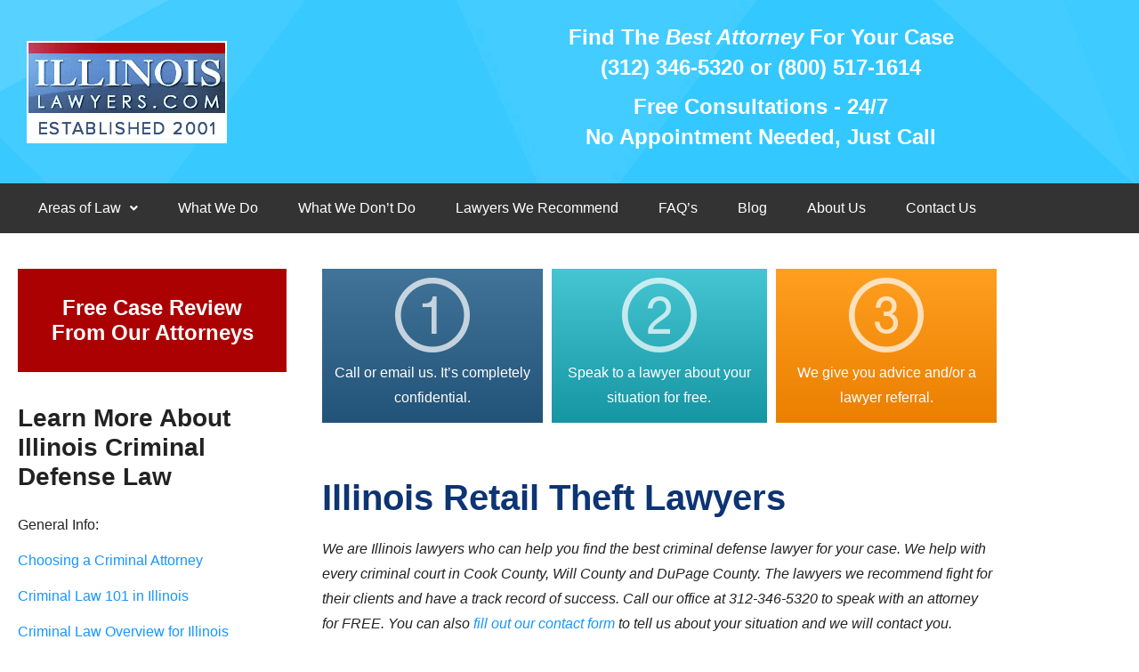

--- FILE ---
content_type: text/html; charset=UTF-8
request_url: https://www.illinoislawyers.com/retail-theft-illinois/
body_size: 21472
content:
<!doctype html>
<html lang="en-US">
<head>
	<meta charset="UTF-8">
	<meta name="viewport" content="width=device-width, initial-scale=1">
	<link rel="profile" href="https://gmpg.org/xfn/11">
	<meta name='robots' content='index, follow, max-image-preview:large, max-snippet:-1, max-video-preview:-1' />

	<!-- This site is optimized with the Yoast SEO plugin v26.7 - https://yoast.com/wordpress/plugins/seo/ -->
	<title>Retail Theft Lawyers in Illinois | Criminal Defense Attorneys - Illinois Lawyers</title>
	<meta name="description" content="Getting arrested for retail theft in Illinois could lead to 1 year in jail. Find an experienced Illinois criminal defense lawyer to handle your case!" />
	<link rel="canonical" href="https://www.illinoislawyers.com/retail-theft-illinois/" />
	<meta property="og:locale" content="en_US" />
	<meta property="og:type" content="article" />
	<meta property="og:title" content="Retail Theft Lawyers in Illinois | Criminal Defense Attorneys - Illinois Lawyers" />
	<meta property="og:description" content="Getting arrested for retail theft in Illinois could lead to 1 year in jail. Find an experienced Illinois criminal defense lawyer to handle your case!" />
	<meta property="og:url" content="https://www.illinoislawyers.com/retail-theft-illinois/" />
	<meta property="og:site_name" content="Illinois Lawyers" />
	<meta property="article:modified_time" content="2023-08-22T21:45:33+00:00" />
	<meta property="og:image" content="https://www.illinoislawyers.com/wp-content/uploads/2021/01/retail-theft-illinois.png" />
	<meta name="twitter:card" content="summary_large_image" />
	<meta name="twitter:label1" content="Est. reading time" />
	<meta name="twitter:data1" content="4 minutes" />
	<script type="application/ld+json" class="yoast-schema-graph">{"@context":"https://schema.org","@graph":[{"@type":"WebPage","@id":"https://www.illinoislawyers.com/retail-theft-illinois/","url":"https://www.illinoislawyers.com/retail-theft-illinois/","name":"Retail Theft Lawyers in Illinois | Criminal Defense Attorneys - Illinois Lawyers","isPartOf":{"@id":"https://www.illinoislawyers.com/#website"},"primaryImageOfPage":{"@id":"https://www.illinoislawyers.com/retail-theft-illinois/#primaryimage"},"image":{"@id":"https://www.illinoislawyers.com/retail-theft-illinois/#primaryimage"},"thumbnailUrl":"https://www.illinoislawyers.com/wp-content/uploads/2021/01/retail-theft-illinois.png","datePublished":"2021-01-08T21:42:35+00:00","dateModified":"2023-08-22T21:45:33+00:00","description":"Getting arrested for retail theft in Illinois could lead to 1 year in jail. Find an experienced Illinois criminal defense lawyer to handle your case!","breadcrumb":{"@id":"https://www.illinoislawyers.com/retail-theft-illinois/#breadcrumb"},"inLanguage":"en-US","potentialAction":[{"@type":"ReadAction","target":["https://www.illinoislawyers.com/retail-theft-illinois/"]}]},{"@type":"ImageObject","inLanguage":"en-US","@id":"https://www.illinoislawyers.com/retail-theft-illinois/#primaryimage","url":"https://www.illinoislawyers.com/wp-content/uploads/2021/01/retail-theft-illinois.png","contentUrl":"https://www.illinoislawyers.com/wp-content/uploads/2021/01/retail-theft-illinois.png","width":89,"height":135,"caption":"Illinois Retail Theft Lawyers"},{"@type":"BreadcrumbList","@id":"https://www.illinoislawyers.com/retail-theft-illinois/#breadcrumb","itemListElement":[{"@type":"ListItem","position":1,"name":"Home","item":"https://www.illinoislawyers.com/"},{"@type":"ListItem","position":2,"name":"Illinois Retail Theft Lawyers"}]},{"@type":"WebSite","@id":"https://www.illinoislawyers.com/#website","url":"https://www.illinoislawyers.com/","name":"Illinois Lawyers","description":"Attorney in Illinois, Chicago law firm, Referrals","publisher":{"@id":"https://www.illinoislawyers.com/#organization"},"potentialAction":[{"@type":"SearchAction","target":{"@type":"EntryPoint","urlTemplate":"https://www.illinoislawyers.com/?s={search_term_string}"},"query-input":{"@type":"PropertyValueSpecification","valueRequired":true,"valueName":"search_term_string"}}],"inLanguage":"en-US"},{"@type":"Organization","@id":"https://www.illinoislawyers.com/#organization","name":"IllinoisLawyers.com","url":"https://www.illinoislawyers.com/","logo":{"@type":"ImageObject","inLanguage":"en-US","@id":"https://www.illinoislawyers.com/#/schema/logo/image/","url":"https://www.illinoislawyers.com/wp-content/uploads/2021/01/illinois-lawyers-logo.png","contentUrl":"https://www.illinoislawyers.com/wp-content/uploads/2021/01/illinois-lawyers-logo.png","width":225,"height":115,"caption":"IllinoisLawyers.com"},"image":{"@id":"https://www.illinoislawyers.com/#/schema/logo/image/"}}]}</script>
	<!-- / Yoast SEO plugin. -->


<link rel="alternate" type="application/rss+xml" title="Illinois Lawyers &raquo; Feed" href="https://www.illinoislawyers.com/feed/" />
<link rel="alternate" type="application/rss+xml" title="Illinois Lawyers &raquo; Comments Feed" href="https://www.illinoislawyers.com/comments/feed/" />
<link rel="alternate" title="oEmbed (JSON)" type="application/json+oembed" href="https://www.illinoislawyers.com/wp-json/oembed/1.0/embed?url=https%3A%2F%2Fwww.illinoislawyers.com%2Fretail-theft-illinois%2F" />
<link rel="alternate" title="oEmbed (XML)" type="text/xml+oembed" href="https://www.illinoislawyers.com/wp-json/oembed/1.0/embed?url=https%3A%2F%2Fwww.illinoislawyers.com%2Fretail-theft-illinois%2F&#038;format=xml" />
<style id='wp-img-auto-sizes-contain-inline-css'>
img:is([sizes=auto i],[sizes^="auto," i]){contain-intrinsic-size:3000px 1500px}
/*# sourceURL=wp-img-auto-sizes-contain-inline-css */
</style>
<style id='wp-emoji-styles-inline-css'>

	img.wp-smiley, img.emoji {
		display: inline !important;
		border: none !important;
		box-shadow: none !important;
		height: 1em !important;
		width: 1em !important;
		margin: 0 0.07em !important;
		vertical-align: -0.1em !important;
		background: none !important;
		padding: 0 !important;
	}
/*# sourceURL=wp-emoji-styles-inline-css */
</style>
<style id='global-styles-inline-css'>
:root{--wp--preset--aspect-ratio--square: 1;--wp--preset--aspect-ratio--4-3: 4/3;--wp--preset--aspect-ratio--3-4: 3/4;--wp--preset--aspect-ratio--3-2: 3/2;--wp--preset--aspect-ratio--2-3: 2/3;--wp--preset--aspect-ratio--16-9: 16/9;--wp--preset--aspect-ratio--9-16: 9/16;--wp--preset--color--black: #000000;--wp--preset--color--cyan-bluish-gray: #abb8c3;--wp--preset--color--white: #ffffff;--wp--preset--color--pale-pink: #f78da7;--wp--preset--color--vivid-red: #cf2e2e;--wp--preset--color--luminous-vivid-orange: #ff6900;--wp--preset--color--luminous-vivid-amber: #fcb900;--wp--preset--color--light-green-cyan: #7bdcb5;--wp--preset--color--vivid-green-cyan: #00d084;--wp--preset--color--pale-cyan-blue: #8ed1fc;--wp--preset--color--vivid-cyan-blue: #0693e3;--wp--preset--color--vivid-purple: #9b51e0;--wp--preset--gradient--vivid-cyan-blue-to-vivid-purple: linear-gradient(135deg,rgb(6,147,227) 0%,rgb(155,81,224) 100%);--wp--preset--gradient--light-green-cyan-to-vivid-green-cyan: linear-gradient(135deg,rgb(122,220,180) 0%,rgb(0,208,130) 100%);--wp--preset--gradient--luminous-vivid-amber-to-luminous-vivid-orange: linear-gradient(135deg,rgb(252,185,0) 0%,rgb(255,105,0) 100%);--wp--preset--gradient--luminous-vivid-orange-to-vivid-red: linear-gradient(135deg,rgb(255,105,0) 0%,rgb(207,46,46) 100%);--wp--preset--gradient--very-light-gray-to-cyan-bluish-gray: linear-gradient(135deg,rgb(238,238,238) 0%,rgb(169,184,195) 100%);--wp--preset--gradient--cool-to-warm-spectrum: linear-gradient(135deg,rgb(74,234,220) 0%,rgb(151,120,209) 20%,rgb(207,42,186) 40%,rgb(238,44,130) 60%,rgb(251,105,98) 80%,rgb(254,248,76) 100%);--wp--preset--gradient--blush-light-purple: linear-gradient(135deg,rgb(255,206,236) 0%,rgb(152,150,240) 100%);--wp--preset--gradient--blush-bordeaux: linear-gradient(135deg,rgb(254,205,165) 0%,rgb(254,45,45) 50%,rgb(107,0,62) 100%);--wp--preset--gradient--luminous-dusk: linear-gradient(135deg,rgb(255,203,112) 0%,rgb(199,81,192) 50%,rgb(65,88,208) 100%);--wp--preset--gradient--pale-ocean: linear-gradient(135deg,rgb(255,245,203) 0%,rgb(182,227,212) 50%,rgb(51,167,181) 100%);--wp--preset--gradient--electric-grass: linear-gradient(135deg,rgb(202,248,128) 0%,rgb(113,206,126) 100%);--wp--preset--gradient--midnight: linear-gradient(135deg,rgb(2,3,129) 0%,rgb(40,116,252) 100%);--wp--preset--font-size--small: 13px;--wp--preset--font-size--medium: 20px;--wp--preset--font-size--large: 36px;--wp--preset--font-size--x-large: 42px;--wp--preset--spacing--20: 0.44rem;--wp--preset--spacing--30: 0.67rem;--wp--preset--spacing--40: 1rem;--wp--preset--spacing--50: 1.5rem;--wp--preset--spacing--60: 2.25rem;--wp--preset--spacing--70: 3.38rem;--wp--preset--spacing--80: 5.06rem;--wp--preset--shadow--natural: 6px 6px 9px rgba(0, 0, 0, 0.2);--wp--preset--shadow--deep: 12px 12px 50px rgba(0, 0, 0, 0.4);--wp--preset--shadow--sharp: 6px 6px 0px rgba(0, 0, 0, 0.2);--wp--preset--shadow--outlined: 6px 6px 0px -3px rgb(255, 255, 255), 6px 6px rgb(0, 0, 0);--wp--preset--shadow--crisp: 6px 6px 0px rgb(0, 0, 0);}:root { --wp--style--global--content-size: 800px;--wp--style--global--wide-size: 1200px; }:where(body) { margin: 0; }.wp-site-blocks > .alignleft { float: left; margin-right: 2em; }.wp-site-blocks > .alignright { float: right; margin-left: 2em; }.wp-site-blocks > .aligncenter { justify-content: center; margin-left: auto; margin-right: auto; }:where(.wp-site-blocks) > * { margin-block-start: 24px; margin-block-end: 0; }:where(.wp-site-blocks) > :first-child { margin-block-start: 0; }:where(.wp-site-blocks) > :last-child { margin-block-end: 0; }:root { --wp--style--block-gap: 24px; }:root :where(.is-layout-flow) > :first-child{margin-block-start: 0;}:root :where(.is-layout-flow) > :last-child{margin-block-end: 0;}:root :where(.is-layout-flow) > *{margin-block-start: 24px;margin-block-end: 0;}:root :where(.is-layout-constrained) > :first-child{margin-block-start: 0;}:root :where(.is-layout-constrained) > :last-child{margin-block-end: 0;}:root :where(.is-layout-constrained) > *{margin-block-start: 24px;margin-block-end: 0;}:root :where(.is-layout-flex){gap: 24px;}:root :where(.is-layout-grid){gap: 24px;}.is-layout-flow > .alignleft{float: left;margin-inline-start: 0;margin-inline-end: 2em;}.is-layout-flow > .alignright{float: right;margin-inline-start: 2em;margin-inline-end: 0;}.is-layout-flow > .aligncenter{margin-left: auto !important;margin-right: auto !important;}.is-layout-constrained > .alignleft{float: left;margin-inline-start: 0;margin-inline-end: 2em;}.is-layout-constrained > .alignright{float: right;margin-inline-start: 2em;margin-inline-end: 0;}.is-layout-constrained > .aligncenter{margin-left: auto !important;margin-right: auto !important;}.is-layout-constrained > :where(:not(.alignleft):not(.alignright):not(.alignfull)){max-width: var(--wp--style--global--content-size);margin-left: auto !important;margin-right: auto !important;}.is-layout-constrained > .alignwide{max-width: var(--wp--style--global--wide-size);}body .is-layout-flex{display: flex;}.is-layout-flex{flex-wrap: wrap;align-items: center;}.is-layout-flex > :is(*, div){margin: 0;}body .is-layout-grid{display: grid;}.is-layout-grid > :is(*, div){margin: 0;}body{padding-top: 0px;padding-right: 0px;padding-bottom: 0px;padding-left: 0px;}a:where(:not(.wp-element-button)){text-decoration: underline;}:root :where(.wp-element-button, .wp-block-button__link){background-color: #32373c;border-width: 0;color: #fff;font-family: inherit;font-size: inherit;font-style: inherit;font-weight: inherit;letter-spacing: inherit;line-height: inherit;padding-top: calc(0.667em + 2px);padding-right: calc(1.333em + 2px);padding-bottom: calc(0.667em + 2px);padding-left: calc(1.333em + 2px);text-decoration: none;text-transform: inherit;}.has-black-color{color: var(--wp--preset--color--black) !important;}.has-cyan-bluish-gray-color{color: var(--wp--preset--color--cyan-bluish-gray) !important;}.has-white-color{color: var(--wp--preset--color--white) !important;}.has-pale-pink-color{color: var(--wp--preset--color--pale-pink) !important;}.has-vivid-red-color{color: var(--wp--preset--color--vivid-red) !important;}.has-luminous-vivid-orange-color{color: var(--wp--preset--color--luminous-vivid-orange) !important;}.has-luminous-vivid-amber-color{color: var(--wp--preset--color--luminous-vivid-amber) !important;}.has-light-green-cyan-color{color: var(--wp--preset--color--light-green-cyan) !important;}.has-vivid-green-cyan-color{color: var(--wp--preset--color--vivid-green-cyan) !important;}.has-pale-cyan-blue-color{color: var(--wp--preset--color--pale-cyan-blue) !important;}.has-vivid-cyan-blue-color{color: var(--wp--preset--color--vivid-cyan-blue) !important;}.has-vivid-purple-color{color: var(--wp--preset--color--vivid-purple) !important;}.has-black-background-color{background-color: var(--wp--preset--color--black) !important;}.has-cyan-bluish-gray-background-color{background-color: var(--wp--preset--color--cyan-bluish-gray) !important;}.has-white-background-color{background-color: var(--wp--preset--color--white) !important;}.has-pale-pink-background-color{background-color: var(--wp--preset--color--pale-pink) !important;}.has-vivid-red-background-color{background-color: var(--wp--preset--color--vivid-red) !important;}.has-luminous-vivid-orange-background-color{background-color: var(--wp--preset--color--luminous-vivid-orange) !important;}.has-luminous-vivid-amber-background-color{background-color: var(--wp--preset--color--luminous-vivid-amber) !important;}.has-light-green-cyan-background-color{background-color: var(--wp--preset--color--light-green-cyan) !important;}.has-vivid-green-cyan-background-color{background-color: var(--wp--preset--color--vivid-green-cyan) !important;}.has-pale-cyan-blue-background-color{background-color: var(--wp--preset--color--pale-cyan-blue) !important;}.has-vivid-cyan-blue-background-color{background-color: var(--wp--preset--color--vivid-cyan-blue) !important;}.has-vivid-purple-background-color{background-color: var(--wp--preset--color--vivid-purple) !important;}.has-black-border-color{border-color: var(--wp--preset--color--black) !important;}.has-cyan-bluish-gray-border-color{border-color: var(--wp--preset--color--cyan-bluish-gray) !important;}.has-white-border-color{border-color: var(--wp--preset--color--white) !important;}.has-pale-pink-border-color{border-color: var(--wp--preset--color--pale-pink) !important;}.has-vivid-red-border-color{border-color: var(--wp--preset--color--vivid-red) !important;}.has-luminous-vivid-orange-border-color{border-color: var(--wp--preset--color--luminous-vivid-orange) !important;}.has-luminous-vivid-amber-border-color{border-color: var(--wp--preset--color--luminous-vivid-amber) !important;}.has-light-green-cyan-border-color{border-color: var(--wp--preset--color--light-green-cyan) !important;}.has-vivid-green-cyan-border-color{border-color: var(--wp--preset--color--vivid-green-cyan) !important;}.has-pale-cyan-blue-border-color{border-color: var(--wp--preset--color--pale-cyan-blue) !important;}.has-vivid-cyan-blue-border-color{border-color: var(--wp--preset--color--vivid-cyan-blue) !important;}.has-vivid-purple-border-color{border-color: var(--wp--preset--color--vivid-purple) !important;}.has-vivid-cyan-blue-to-vivid-purple-gradient-background{background: var(--wp--preset--gradient--vivid-cyan-blue-to-vivid-purple) !important;}.has-light-green-cyan-to-vivid-green-cyan-gradient-background{background: var(--wp--preset--gradient--light-green-cyan-to-vivid-green-cyan) !important;}.has-luminous-vivid-amber-to-luminous-vivid-orange-gradient-background{background: var(--wp--preset--gradient--luminous-vivid-amber-to-luminous-vivid-orange) !important;}.has-luminous-vivid-orange-to-vivid-red-gradient-background{background: var(--wp--preset--gradient--luminous-vivid-orange-to-vivid-red) !important;}.has-very-light-gray-to-cyan-bluish-gray-gradient-background{background: var(--wp--preset--gradient--very-light-gray-to-cyan-bluish-gray) !important;}.has-cool-to-warm-spectrum-gradient-background{background: var(--wp--preset--gradient--cool-to-warm-spectrum) !important;}.has-blush-light-purple-gradient-background{background: var(--wp--preset--gradient--blush-light-purple) !important;}.has-blush-bordeaux-gradient-background{background: var(--wp--preset--gradient--blush-bordeaux) !important;}.has-luminous-dusk-gradient-background{background: var(--wp--preset--gradient--luminous-dusk) !important;}.has-pale-ocean-gradient-background{background: var(--wp--preset--gradient--pale-ocean) !important;}.has-electric-grass-gradient-background{background: var(--wp--preset--gradient--electric-grass) !important;}.has-midnight-gradient-background{background: var(--wp--preset--gradient--midnight) !important;}.has-small-font-size{font-size: var(--wp--preset--font-size--small) !important;}.has-medium-font-size{font-size: var(--wp--preset--font-size--medium) !important;}.has-large-font-size{font-size: var(--wp--preset--font-size--large) !important;}.has-x-large-font-size{font-size: var(--wp--preset--font-size--x-large) !important;}
:root :where(.wp-block-pullquote){font-size: 1.5em;line-height: 1.6;}
/*# sourceURL=global-styles-inline-css */
</style>
<link rel='stylesheet' id='hello-elementor-css' href='https://www.illinoislawyers.com/wp-content/themes/hello-elementor/assets/css/reset.css?ver=3.4.5' media='all' />
<link rel='stylesheet' id='hello-elementor-theme-style-css' href='https://www.illinoislawyers.com/wp-content/themes/hello-elementor/assets/css/theme.css?ver=3.4.5' media='all' />
<link rel='stylesheet' id='hello-elementor-header-footer-css' href='https://www.illinoislawyers.com/wp-content/themes/hello-elementor/assets/css/header-footer.css?ver=3.4.5' media='all' />
<link rel='stylesheet' id='elementor-frontend-css' href='https://www.illinoislawyers.com/wp-content/plugins/elementor/assets/css/frontend.min.css?ver=3.34.1' media='all' />
<style id='elementor-frontend-inline-css'>
@-webkit-keyframes ha_fadeIn{0%{opacity:0}to{opacity:1}}@keyframes ha_fadeIn{0%{opacity:0}to{opacity:1}}@-webkit-keyframes ha_zoomIn{0%{opacity:0;-webkit-transform:scale3d(.3,.3,.3);transform:scale3d(.3,.3,.3)}50%{opacity:1}}@keyframes ha_zoomIn{0%{opacity:0;-webkit-transform:scale3d(.3,.3,.3);transform:scale3d(.3,.3,.3)}50%{opacity:1}}@-webkit-keyframes ha_rollIn{0%{opacity:0;-webkit-transform:translate3d(-100%,0,0) rotate3d(0,0,1,-120deg);transform:translate3d(-100%,0,0) rotate3d(0,0,1,-120deg)}to{opacity:1}}@keyframes ha_rollIn{0%{opacity:0;-webkit-transform:translate3d(-100%,0,0) rotate3d(0,0,1,-120deg);transform:translate3d(-100%,0,0) rotate3d(0,0,1,-120deg)}to{opacity:1}}@-webkit-keyframes ha_bounce{0%,20%,53%,to{-webkit-animation-timing-function:cubic-bezier(.215,.61,.355,1);animation-timing-function:cubic-bezier(.215,.61,.355,1)}40%,43%{-webkit-transform:translate3d(0,-30px,0) scaleY(1.1);transform:translate3d(0,-30px,0) scaleY(1.1);-webkit-animation-timing-function:cubic-bezier(.755,.05,.855,.06);animation-timing-function:cubic-bezier(.755,.05,.855,.06)}70%{-webkit-transform:translate3d(0,-15px,0) scaleY(1.05);transform:translate3d(0,-15px,0) scaleY(1.05);-webkit-animation-timing-function:cubic-bezier(.755,.05,.855,.06);animation-timing-function:cubic-bezier(.755,.05,.855,.06)}80%{-webkit-transition-timing-function:cubic-bezier(.215,.61,.355,1);transition-timing-function:cubic-bezier(.215,.61,.355,1);-webkit-transform:translate3d(0,0,0) scaleY(.95);transform:translate3d(0,0,0) scaleY(.95)}90%{-webkit-transform:translate3d(0,-4px,0) scaleY(1.02);transform:translate3d(0,-4px,0) scaleY(1.02)}}@keyframes ha_bounce{0%,20%,53%,to{-webkit-animation-timing-function:cubic-bezier(.215,.61,.355,1);animation-timing-function:cubic-bezier(.215,.61,.355,1)}40%,43%{-webkit-transform:translate3d(0,-30px,0) scaleY(1.1);transform:translate3d(0,-30px,0) scaleY(1.1);-webkit-animation-timing-function:cubic-bezier(.755,.05,.855,.06);animation-timing-function:cubic-bezier(.755,.05,.855,.06)}70%{-webkit-transform:translate3d(0,-15px,0) scaleY(1.05);transform:translate3d(0,-15px,0) scaleY(1.05);-webkit-animation-timing-function:cubic-bezier(.755,.05,.855,.06);animation-timing-function:cubic-bezier(.755,.05,.855,.06)}80%{-webkit-transition-timing-function:cubic-bezier(.215,.61,.355,1);transition-timing-function:cubic-bezier(.215,.61,.355,1);-webkit-transform:translate3d(0,0,0) scaleY(.95);transform:translate3d(0,0,0) scaleY(.95)}90%{-webkit-transform:translate3d(0,-4px,0) scaleY(1.02);transform:translate3d(0,-4px,0) scaleY(1.02)}}@-webkit-keyframes ha_bounceIn{0%,20%,40%,60%,80%,to{-webkit-animation-timing-function:cubic-bezier(.215,.61,.355,1);animation-timing-function:cubic-bezier(.215,.61,.355,1)}0%{opacity:0;-webkit-transform:scale3d(.3,.3,.3);transform:scale3d(.3,.3,.3)}20%{-webkit-transform:scale3d(1.1,1.1,1.1);transform:scale3d(1.1,1.1,1.1)}40%{-webkit-transform:scale3d(.9,.9,.9);transform:scale3d(.9,.9,.9)}60%{opacity:1;-webkit-transform:scale3d(1.03,1.03,1.03);transform:scale3d(1.03,1.03,1.03)}80%{-webkit-transform:scale3d(.97,.97,.97);transform:scale3d(.97,.97,.97)}to{opacity:1}}@keyframes ha_bounceIn{0%,20%,40%,60%,80%,to{-webkit-animation-timing-function:cubic-bezier(.215,.61,.355,1);animation-timing-function:cubic-bezier(.215,.61,.355,1)}0%{opacity:0;-webkit-transform:scale3d(.3,.3,.3);transform:scale3d(.3,.3,.3)}20%{-webkit-transform:scale3d(1.1,1.1,1.1);transform:scale3d(1.1,1.1,1.1)}40%{-webkit-transform:scale3d(.9,.9,.9);transform:scale3d(.9,.9,.9)}60%{opacity:1;-webkit-transform:scale3d(1.03,1.03,1.03);transform:scale3d(1.03,1.03,1.03)}80%{-webkit-transform:scale3d(.97,.97,.97);transform:scale3d(.97,.97,.97)}to{opacity:1}}@-webkit-keyframes ha_flipInX{0%{opacity:0;-webkit-transform:perspective(400px) rotate3d(1,0,0,90deg);transform:perspective(400px) rotate3d(1,0,0,90deg);-webkit-animation-timing-function:ease-in;animation-timing-function:ease-in}40%{-webkit-transform:perspective(400px) rotate3d(1,0,0,-20deg);transform:perspective(400px) rotate3d(1,0,0,-20deg);-webkit-animation-timing-function:ease-in;animation-timing-function:ease-in}60%{opacity:1;-webkit-transform:perspective(400px) rotate3d(1,0,0,10deg);transform:perspective(400px) rotate3d(1,0,0,10deg)}80%{-webkit-transform:perspective(400px) rotate3d(1,0,0,-5deg);transform:perspective(400px) rotate3d(1,0,0,-5deg)}}@keyframes ha_flipInX{0%{opacity:0;-webkit-transform:perspective(400px) rotate3d(1,0,0,90deg);transform:perspective(400px) rotate3d(1,0,0,90deg);-webkit-animation-timing-function:ease-in;animation-timing-function:ease-in}40%{-webkit-transform:perspective(400px) rotate3d(1,0,0,-20deg);transform:perspective(400px) rotate3d(1,0,0,-20deg);-webkit-animation-timing-function:ease-in;animation-timing-function:ease-in}60%{opacity:1;-webkit-transform:perspective(400px) rotate3d(1,0,0,10deg);transform:perspective(400px) rotate3d(1,0,0,10deg)}80%{-webkit-transform:perspective(400px) rotate3d(1,0,0,-5deg);transform:perspective(400px) rotate3d(1,0,0,-5deg)}}@-webkit-keyframes ha_flipInY{0%{opacity:0;-webkit-transform:perspective(400px) rotate3d(0,1,0,90deg);transform:perspective(400px) rotate3d(0,1,0,90deg);-webkit-animation-timing-function:ease-in;animation-timing-function:ease-in}40%{-webkit-transform:perspective(400px) rotate3d(0,1,0,-20deg);transform:perspective(400px) rotate3d(0,1,0,-20deg);-webkit-animation-timing-function:ease-in;animation-timing-function:ease-in}60%{opacity:1;-webkit-transform:perspective(400px) rotate3d(0,1,0,10deg);transform:perspective(400px) rotate3d(0,1,0,10deg)}80%{-webkit-transform:perspective(400px) rotate3d(0,1,0,-5deg);transform:perspective(400px) rotate3d(0,1,0,-5deg)}}@keyframes ha_flipInY{0%{opacity:0;-webkit-transform:perspective(400px) rotate3d(0,1,0,90deg);transform:perspective(400px) rotate3d(0,1,0,90deg);-webkit-animation-timing-function:ease-in;animation-timing-function:ease-in}40%{-webkit-transform:perspective(400px) rotate3d(0,1,0,-20deg);transform:perspective(400px) rotate3d(0,1,0,-20deg);-webkit-animation-timing-function:ease-in;animation-timing-function:ease-in}60%{opacity:1;-webkit-transform:perspective(400px) rotate3d(0,1,0,10deg);transform:perspective(400px) rotate3d(0,1,0,10deg)}80%{-webkit-transform:perspective(400px) rotate3d(0,1,0,-5deg);transform:perspective(400px) rotate3d(0,1,0,-5deg)}}@-webkit-keyframes ha_swing{20%{-webkit-transform:rotate3d(0,0,1,15deg);transform:rotate3d(0,0,1,15deg)}40%{-webkit-transform:rotate3d(0,0,1,-10deg);transform:rotate3d(0,0,1,-10deg)}60%{-webkit-transform:rotate3d(0,0,1,5deg);transform:rotate3d(0,0,1,5deg)}80%{-webkit-transform:rotate3d(0,0,1,-5deg);transform:rotate3d(0,0,1,-5deg)}}@keyframes ha_swing{20%{-webkit-transform:rotate3d(0,0,1,15deg);transform:rotate3d(0,0,1,15deg)}40%{-webkit-transform:rotate3d(0,0,1,-10deg);transform:rotate3d(0,0,1,-10deg)}60%{-webkit-transform:rotate3d(0,0,1,5deg);transform:rotate3d(0,0,1,5deg)}80%{-webkit-transform:rotate3d(0,0,1,-5deg);transform:rotate3d(0,0,1,-5deg)}}@-webkit-keyframes ha_slideInDown{0%{visibility:visible;-webkit-transform:translate3d(0,-100%,0);transform:translate3d(0,-100%,0)}}@keyframes ha_slideInDown{0%{visibility:visible;-webkit-transform:translate3d(0,-100%,0);transform:translate3d(0,-100%,0)}}@-webkit-keyframes ha_slideInUp{0%{visibility:visible;-webkit-transform:translate3d(0,100%,0);transform:translate3d(0,100%,0)}}@keyframes ha_slideInUp{0%{visibility:visible;-webkit-transform:translate3d(0,100%,0);transform:translate3d(0,100%,0)}}@-webkit-keyframes ha_slideInLeft{0%{visibility:visible;-webkit-transform:translate3d(-100%,0,0);transform:translate3d(-100%,0,0)}}@keyframes ha_slideInLeft{0%{visibility:visible;-webkit-transform:translate3d(-100%,0,0);transform:translate3d(-100%,0,0)}}@-webkit-keyframes ha_slideInRight{0%{visibility:visible;-webkit-transform:translate3d(100%,0,0);transform:translate3d(100%,0,0)}}@keyframes ha_slideInRight{0%{visibility:visible;-webkit-transform:translate3d(100%,0,0);transform:translate3d(100%,0,0)}}.ha_fadeIn{-webkit-animation-name:ha_fadeIn;animation-name:ha_fadeIn}.ha_zoomIn{-webkit-animation-name:ha_zoomIn;animation-name:ha_zoomIn}.ha_rollIn{-webkit-animation-name:ha_rollIn;animation-name:ha_rollIn}.ha_bounce{-webkit-transform-origin:center bottom;-ms-transform-origin:center bottom;transform-origin:center bottom;-webkit-animation-name:ha_bounce;animation-name:ha_bounce}.ha_bounceIn{-webkit-animation-name:ha_bounceIn;animation-name:ha_bounceIn;-webkit-animation-duration:.75s;-webkit-animation-duration:calc(var(--animate-duration)*.75);animation-duration:.75s;animation-duration:calc(var(--animate-duration)*.75)}.ha_flipInX,.ha_flipInY{-webkit-animation-name:ha_flipInX;animation-name:ha_flipInX;-webkit-backface-visibility:visible!important;backface-visibility:visible!important}.ha_flipInY{-webkit-animation-name:ha_flipInY;animation-name:ha_flipInY}.ha_swing{-webkit-transform-origin:top center;-ms-transform-origin:top center;transform-origin:top center;-webkit-animation-name:ha_swing;animation-name:ha_swing}.ha_slideInDown{-webkit-animation-name:ha_slideInDown;animation-name:ha_slideInDown}.ha_slideInUp{-webkit-animation-name:ha_slideInUp;animation-name:ha_slideInUp}.ha_slideInLeft{-webkit-animation-name:ha_slideInLeft;animation-name:ha_slideInLeft}.ha_slideInRight{-webkit-animation-name:ha_slideInRight;animation-name:ha_slideInRight}.ha-css-transform-yes{-webkit-transition-duration:var(--ha-tfx-transition-duration, .2s);transition-duration:var(--ha-tfx-transition-duration, .2s);-webkit-transition-property:-webkit-transform;transition-property:transform;transition-property:transform,-webkit-transform;-webkit-transform:translate(var(--ha-tfx-translate-x, 0),var(--ha-tfx-translate-y, 0)) scale(var(--ha-tfx-scale-x, 1),var(--ha-tfx-scale-y, 1)) skew(var(--ha-tfx-skew-x, 0),var(--ha-tfx-skew-y, 0)) rotateX(var(--ha-tfx-rotate-x, 0)) rotateY(var(--ha-tfx-rotate-y, 0)) rotateZ(var(--ha-tfx-rotate-z, 0));transform:translate(var(--ha-tfx-translate-x, 0),var(--ha-tfx-translate-y, 0)) scale(var(--ha-tfx-scale-x, 1),var(--ha-tfx-scale-y, 1)) skew(var(--ha-tfx-skew-x, 0),var(--ha-tfx-skew-y, 0)) rotateX(var(--ha-tfx-rotate-x, 0)) rotateY(var(--ha-tfx-rotate-y, 0)) rotateZ(var(--ha-tfx-rotate-z, 0))}.ha-css-transform-yes:hover{-webkit-transform:translate(var(--ha-tfx-translate-x-hover, var(--ha-tfx-translate-x, 0)),var(--ha-tfx-translate-y-hover, var(--ha-tfx-translate-y, 0))) scale(var(--ha-tfx-scale-x-hover, var(--ha-tfx-scale-x, 1)),var(--ha-tfx-scale-y-hover, var(--ha-tfx-scale-y, 1))) skew(var(--ha-tfx-skew-x-hover, var(--ha-tfx-skew-x, 0)),var(--ha-tfx-skew-y-hover, var(--ha-tfx-skew-y, 0))) rotateX(var(--ha-tfx-rotate-x-hover, var(--ha-tfx-rotate-x, 0))) rotateY(var(--ha-tfx-rotate-y-hover, var(--ha-tfx-rotate-y, 0))) rotateZ(var(--ha-tfx-rotate-z-hover, var(--ha-tfx-rotate-z, 0)));transform:translate(var(--ha-tfx-translate-x-hover, var(--ha-tfx-translate-x, 0)),var(--ha-tfx-translate-y-hover, var(--ha-tfx-translate-y, 0))) scale(var(--ha-tfx-scale-x-hover, var(--ha-tfx-scale-x, 1)),var(--ha-tfx-scale-y-hover, var(--ha-tfx-scale-y, 1))) skew(var(--ha-tfx-skew-x-hover, var(--ha-tfx-skew-x, 0)),var(--ha-tfx-skew-y-hover, var(--ha-tfx-skew-y, 0))) rotateX(var(--ha-tfx-rotate-x-hover, var(--ha-tfx-rotate-x, 0))) rotateY(var(--ha-tfx-rotate-y-hover, var(--ha-tfx-rotate-y, 0))) rotateZ(var(--ha-tfx-rotate-z-hover, var(--ha-tfx-rotate-z, 0)))}.happy-addon>.elementor-widget-container{word-wrap:break-word;overflow-wrap:break-word}.happy-addon>.elementor-widget-container,.happy-addon>.elementor-widget-container *{-webkit-box-sizing:border-box;box-sizing:border-box}.happy-addon:not(:has(.elementor-widget-container)),.happy-addon:not(:has(.elementor-widget-container)) *{-webkit-box-sizing:border-box;box-sizing:border-box;word-wrap:break-word;overflow-wrap:break-word}.happy-addon p:empty{display:none}.happy-addon .elementor-inline-editing{min-height:auto!important}.happy-addon-pro img{max-width:100%;height:auto;-o-object-fit:cover;object-fit:cover}.ha-screen-reader-text{position:absolute;overflow:hidden;clip:rect(1px,1px,1px,1px);margin:-1px;padding:0;width:1px;height:1px;border:0;word-wrap:normal!important;-webkit-clip-path:inset(50%);clip-path:inset(50%)}.ha-has-bg-overlay>.elementor-widget-container{position:relative;z-index:1}.ha-has-bg-overlay>.elementor-widget-container:before{position:absolute;top:0;left:0;z-index:-1;width:100%;height:100%;content:""}.ha-has-bg-overlay:not(:has(.elementor-widget-container)){position:relative;z-index:1}.ha-has-bg-overlay:not(:has(.elementor-widget-container)):before{position:absolute;top:0;left:0;z-index:-1;width:100%;height:100%;content:""}.ha-popup--is-enabled .ha-js-popup,.ha-popup--is-enabled .ha-js-popup img{cursor:-webkit-zoom-in!important;cursor:zoom-in!important}.mfp-wrap .mfp-arrow,.mfp-wrap .mfp-close{background-color:transparent}.mfp-wrap .mfp-arrow:focus,.mfp-wrap .mfp-close:focus{outline-width:thin}.ha-advanced-tooltip-enable{position:relative;cursor:pointer;--ha-tooltip-arrow-color:black;--ha-tooltip-arrow-distance:0}.ha-advanced-tooltip-enable .ha-advanced-tooltip-content{position:absolute;z-index:999;display:none;padding:5px 0;width:120px;height:auto;border-radius:6px;background-color:#000;color:#fff;text-align:center;opacity:0}.ha-advanced-tooltip-enable .ha-advanced-tooltip-content::after{position:absolute;border-width:5px;border-style:solid;content:""}.ha-advanced-tooltip-enable .ha-advanced-tooltip-content.no-arrow::after{visibility:hidden}.ha-advanced-tooltip-enable .ha-advanced-tooltip-content.show{display:inline-block;opacity:1}.ha-advanced-tooltip-enable.ha-advanced-tooltip-top .ha-advanced-tooltip-content,body[data-elementor-device-mode=tablet] .ha-advanced-tooltip-enable.ha-advanced-tooltip-tablet-top .ha-advanced-tooltip-content{top:unset;right:0;bottom:calc(101% + var(--ha-tooltip-arrow-distance));left:0;margin:0 auto}.ha-advanced-tooltip-enable.ha-advanced-tooltip-top .ha-advanced-tooltip-content::after,body[data-elementor-device-mode=tablet] .ha-advanced-tooltip-enable.ha-advanced-tooltip-tablet-top .ha-advanced-tooltip-content::after{top:100%;right:unset;bottom:unset;left:50%;border-color:var(--ha-tooltip-arrow-color) transparent transparent transparent;-webkit-transform:translateX(-50%);-ms-transform:translateX(-50%);transform:translateX(-50%)}.ha-advanced-tooltip-enable.ha-advanced-tooltip-bottom .ha-advanced-tooltip-content,body[data-elementor-device-mode=tablet] .ha-advanced-tooltip-enable.ha-advanced-tooltip-tablet-bottom .ha-advanced-tooltip-content{top:calc(101% + var(--ha-tooltip-arrow-distance));right:0;bottom:unset;left:0;margin:0 auto}.ha-advanced-tooltip-enable.ha-advanced-tooltip-bottom .ha-advanced-tooltip-content::after,body[data-elementor-device-mode=tablet] .ha-advanced-tooltip-enable.ha-advanced-tooltip-tablet-bottom .ha-advanced-tooltip-content::after{top:unset;right:unset;bottom:100%;left:50%;border-color:transparent transparent var(--ha-tooltip-arrow-color) transparent;-webkit-transform:translateX(-50%);-ms-transform:translateX(-50%);transform:translateX(-50%)}.ha-advanced-tooltip-enable.ha-advanced-tooltip-left .ha-advanced-tooltip-content,body[data-elementor-device-mode=tablet] .ha-advanced-tooltip-enable.ha-advanced-tooltip-tablet-left .ha-advanced-tooltip-content{top:50%;right:calc(101% + var(--ha-tooltip-arrow-distance));bottom:unset;left:unset;-webkit-transform:translateY(-50%);-ms-transform:translateY(-50%);transform:translateY(-50%)}.ha-advanced-tooltip-enable.ha-advanced-tooltip-left .ha-advanced-tooltip-content::after,body[data-elementor-device-mode=tablet] .ha-advanced-tooltip-enable.ha-advanced-tooltip-tablet-left .ha-advanced-tooltip-content::after{top:50%;right:unset;bottom:unset;left:100%;border-color:transparent transparent transparent var(--ha-tooltip-arrow-color);-webkit-transform:translateY(-50%);-ms-transform:translateY(-50%);transform:translateY(-50%)}.ha-advanced-tooltip-enable.ha-advanced-tooltip-right .ha-advanced-tooltip-content,body[data-elementor-device-mode=tablet] .ha-advanced-tooltip-enable.ha-advanced-tooltip-tablet-right .ha-advanced-tooltip-content{top:50%;right:unset;bottom:unset;left:calc(101% + var(--ha-tooltip-arrow-distance));-webkit-transform:translateY(-50%);-ms-transform:translateY(-50%);transform:translateY(-50%)}.ha-advanced-tooltip-enable.ha-advanced-tooltip-right .ha-advanced-tooltip-content::after,body[data-elementor-device-mode=tablet] .ha-advanced-tooltip-enable.ha-advanced-tooltip-tablet-right .ha-advanced-tooltip-content::after{top:50%;right:100%;bottom:unset;left:unset;border-color:transparent var(--ha-tooltip-arrow-color) transparent transparent;-webkit-transform:translateY(-50%);-ms-transform:translateY(-50%);transform:translateY(-50%)}body[data-elementor-device-mode=mobile] .ha-advanced-tooltip-enable.ha-advanced-tooltip-mobile-top .ha-advanced-tooltip-content{top:unset;right:0;bottom:calc(101% + var(--ha-tooltip-arrow-distance));left:0;margin:0 auto}body[data-elementor-device-mode=mobile] .ha-advanced-tooltip-enable.ha-advanced-tooltip-mobile-top .ha-advanced-tooltip-content::after{top:100%;right:unset;bottom:unset;left:50%;border-color:var(--ha-tooltip-arrow-color) transparent transparent transparent;-webkit-transform:translateX(-50%);-ms-transform:translateX(-50%);transform:translateX(-50%)}body[data-elementor-device-mode=mobile] .ha-advanced-tooltip-enable.ha-advanced-tooltip-mobile-bottom .ha-advanced-tooltip-content{top:calc(101% + var(--ha-tooltip-arrow-distance));right:0;bottom:unset;left:0;margin:0 auto}body[data-elementor-device-mode=mobile] .ha-advanced-tooltip-enable.ha-advanced-tooltip-mobile-bottom .ha-advanced-tooltip-content::after{top:unset;right:unset;bottom:100%;left:50%;border-color:transparent transparent var(--ha-tooltip-arrow-color) transparent;-webkit-transform:translateX(-50%);-ms-transform:translateX(-50%);transform:translateX(-50%)}body[data-elementor-device-mode=mobile] .ha-advanced-tooltip-enable.ha-advanced-tooltip-mobile-left .ha-advanced-tooltip-content{top:50%;right:calc(101% + var(--ha-tooltip-arrow-distance));bottom:unset;left:unset;-webkit-transform:translateY(-50%);-ms-transform:translateY(-50%);transform:translateY(-50%)}body[data-elementor-device-mode=mobile] .ha-advanced-tooltip-enable.ha-advanced-tooltip-mobile-left .ha-advanced-tooltip-content::after{top:50%;right:unset;bottom:unset;left:100%;border-color:transparent transparent transparent var(--ha-tooltip-arrow-color);-webkit-transform:translateY(-50%);-ms-transform:translateY(-50%);transform:translateY(-50%)}body[data-elementor-device-mode=mobile] .ha-advanced-tooltip-enable.ha-advanced-tooltip-mobile-right .ha-advanced-tooltip-content{top:50%;right:unset;bottom:unset;left:calc(101% + var(--ha-tooltip-arrow-distance));-webkit-transform:translateY(-50%);-ms-transform:translateY(-50%);transform:translateY(-50%)}body[data-elementor-device-mode=mobile] .ha-advanced-tooltip-enable.ha-advanced-tooltip-mobile-right .ha-advanced-tooltip-content::after{top:50%;right:100%;bottom:unset;left:unset;border-color:transparent var(--ha-tooltip-arrow-color) transparent transparent;-webkit-transform:translateY(-50%);-ms-transform:translateY(-50%);transform:translateY(-50%)}body.elementor-editor-active .happy-addon.ha-gravityforms .gform_wrapper{display:block!important}.ha-scroll-to-top-wrap.ha-scroll-to-top-hide{display:none}.ha-scroll-to-top-wrap.edit-mode,.ha-scroll-to-top-wrap.single-page-off{display:none!important}.ha-scroll-to-top-button{position:fixed;right:15px;bottom:15px;z-index:9999;display:-webkit-box;display:-webkit-flex;display:-ms-flexbox;display:flex;-webkit-box-align:center;-webkit-align-items:center;align-items:center;-ms-flex-align:center;-webkit-box-pack:center;-ms-flex-pack:center;-webkit-justify-content:center;justify-content:center;width:50px;height:50px;border-radius:50px;background-color:#5636d1;color:#fff;text-align:center;opacity:1;cursor:pointer;-webkit-transition:all .3s;transition:all .3s}.ha-scroll-to-top-button i{color:#fff;font-size:16px}.ha-scroll-to-top-button:hover{background-color:#e2498a}.ha-particle-wrapper{position:absolute;top:0;left:0;width:100%;height:100%}.ha-floating-element{position:fixed;z-index:999}.ha-floating-element-align-top-left .ha-floating-element{top:0;left:0}.ha-floating-element-align-top-right .ha-floating-element{top:0;right:0}.ha-floating-element-align-top-center .ha-floating-element{top:0;left:50%;-webkit-transform:translateX(-50%);-ms-transform:translateX(-50%);transform:translateX(-50%)}.ha-floating-element-align-middle-left .ha-floating-element{top:50%;left:0;-webkit-transform:translateY(-50%);-ms-transform:translateY(-50%);transform:translateY(-50%)}.ha-floating-element-align-middle-right .ha-floating-element{top:50%;right:0;-webkit-transform:translateY(-50%);-ms-transform:translateY(-50%);transform:translateY(-50%)}.ha-floating-element-align-bottom-left .ha-floating-element{bottom:0;left:0}.ha-floating-element-align-bottom-right .ha-floating-element{right:0;bottom:0}.ha-floating-element-align-bottom-center .ha-floating-element{bottom:0;left:50%;-webkit-transform:translateX(-50%);-ms-transform:translateX(-50%);transform:translateX(-50%)}.ha-editor-placeholder{padding:20px;border:5px double #f1f1f1;background:#f8f8f8;text-align:center;opacity:.5}.ha-editor-placeholder-title{margin-top:0;margin-bottom:8px;font-weight:700;font-size:16px}.ha-editor-placeholder-content{margin:0;font-size:12px}.ha-p-relative{position:relative}.ha-p-absolute{position:absolute}.ha-p-fixed{position:fixed}.ha-w-1{width:1%}.ha-h-1{height:1%}.ha-w-2{width:2%}.ha-h-2{height:2%}.ha-w-3{width:3%}.ha-h-3{height:3%}.ha-w-4{width:4%}.ha-h-4{height:4%}.ha-w-5{width:5%}.ha-h-5{height:5%}.ha-w-6{width:6%}.ha-h-6{height:6%}.ha-w-7{width:7%}.ha-h-7{height:7%}.ha-w-8{width:8%}.ha-h-8{height:8%}.ha-w-9{width:9%}.ha-h-9{height:9%}.ha-w-10{width:10%}.ha-h-10{height:10%}.ha-w-11{width:11%}.ha-h-11{height:11%}.ha-w-12{width:12%}.ha-h-12{height:12%}.ha-w-13{width:13%}.ha-h-13{height:13%}.ha-w-14{width:14%}.ha-h-14{height:14%}.ha-w-15{width:15%}.ha-h-15{height:15%}.ha-w-16{width:16%}.ha-h-16{height:16%}.ha-w-17{width:17%}.ha-h-17{height:17%}.ha-w-18{width:18%}.ha-h-18{height:18%}.ha-w-19{width:19%}.ha-h-19{height:19%}.ha-w-20{width:20%}.ha-h-20{height:20%}.ha-w-21{width:21%}.ha-h-21{height:21%}.ha-w-22{width:22%}.ha-h-22{height:22%}.ha-w-23{width:23%}.ha-h-23{height:23%}.ha-w-24{width:24%}.ha-h-24{height:24%}.ha-w-25{width:25%}.ha-h-25{height:25%}.ha-w-26{width:26%}.ha-h-26{height:26%}.ha-w-27{width:27%}.ha-h-27{height:27%}.ha-w-28{width:28%}.ha-h-28{height:28%}.ha-w-29{width:29%}.ha-h-29{height:29%}.ha-w-30{width:30%}.ha-h-30{height:30%}.ha-w-31{width:31%}.ha-h-31{height:31%}.ha-w-32{width:32%}.ha-h-32{height:32%}.ha-w-33{width:33%}.ha-h-33{height:33%}.ha-w-34{width:34%}.ha-h-34{height:34%}.ha-w-35{width:35%}.ha-h-35{height:35%}.ha-w-36{width:36%}.ha-h-36{height:36%}.ha-w-37{width:37%}.ha-h-37{height:37%}.ha-w-38{width:38%}.ha-h-38{height:38%}.ha-w-39{width:39%}.ha-h-39{height:39%}.ha-w-40{width:40%}.ha-h-40{height:40%}.ha-w-41{width:41%}.ha-h-41{height:41%}.ha-w-42{width:42%}.ha-h-42{height:42%}.ha-w-43{width:43%}.ha-h-43{height:43%}.ha-w-44{width:44%}.ha-h-44{height:44%}.ha-w-45{width:45%}.ha-h-45{height:45%}.ha-w-46{width:46%}.ha-h-46{height:46%}.ha-w-47{width:47%}.ha-h-47{height:47%}.ha-w-48{width:48%}.ha-h-48{height:48%}.ha-w-49{width:49%}.ha-h-49{height:49%}.ha-w-50{width:50%}.ha-h-50{height:50%}.ha-w-51{width:51%}.ha-h-51{height:51%}.ha-w-52{width:52%}.ha-h-52{height:52%}.ha-w-53{width:53%}.ha-h-53{height:53%}.ha-w-54{width:54%}.ha-h-54{height:54%}.ha-w-55{width:55%}.ha-h-55{height:55%}.ha-w-56{width:56%}.ha-h-56{height:56%}.ha-w-57{width:57%}.ha-h-57{height:57%}.ha-w-58{width:58%}.ha-h-58{height:58%}.ha-w-59{width:59%}.ha-h-59{height:59%}.ha-w-60{width:60%}.ha-h-60{height:60%}.ha-w-61{width:61%}.ha-h-61{height:61%}.ha-w-62{width:62%}.ha-h-62{height:62%}.ha-w-63{width:63%}.ha-h-63{height:63%}.ha-w-64{width:64%}.ha-h-64{height:64%}.ha-w-65{width:65%}.ha-h-65{height:65%}.ha-w-66{width:66%}.ha-h-66{height:66%}.ha-w-67{width:67%}.ha-h-67{height:67%}.ha-w-68{width:68%}.ha-h-68{height:68%}.ha-w-69{width:69%}.ha-h-69{height:69%}.ha-w-70{width:70%}.ha-h-70{height:70%}.ha-w-71{width:71%}.ha-h-71{height:71%}.ha-w-72{width:72%}.ha-h-72{height:72%}.ha-w-73{width:73%}.ha-h-73{height:73%}.ha-w-74{width:74%}.ha-h-74{height:74%}.ha-w-75{width:75%}.ha-h-75{height:75%}.ha-w-76{width:76%}.ha-h-76{height:76%}.ha-w-77{width:77%}.ha-h-77{height:77%}.ha-w-78{width:78%}.ha-h-78{height:78%}.ha-w-79{width:79%}.ha-h-79{height:79%}.ha-w-80{width:80%}.ha-h-80{height:80%}.ha-w-81{width:81%}.ha-h-81{height:81%}.ha-w-82{width:82%}.ha-h-82{height:82%}.ha-w-83{width:83%}.ha-h-83{height:83%}.ha-w-84{width:84%}.ha-h-84{height:84%}.ha-w-85{width:85%}.ha-h-85{height:85%}.ha-w-86{width:86%}.ha-h-86{height:86%}.ha-w-87{width:87%}.ha-h-87{height:87%}.ha-w-88{width:88%}.ha-h-88{height:88%}.ha-w-89{width:89%}.ha-h-89{height:89%}.ha-w-90{width:90%}.ha-h-90{height:90%}.ha-w-91{width:91%}.ha-h-91{height:91%}.ha-w-92{width:92%}.ha-h-92{height:92%}.ha-w-93{width:93%}.ha-h-93{height:93%}.ha-w-94{width:94%}.ha-h-94{height:94%}.ha-w-95{width:95%}.ha-h-95{height:95%}.ha-w-96{width:96%}.ha-h-96{height:96%}.ha-w-97{width:97%}.ha-h-97{height:97%}.ha-w-98{width:98%}.ha-h-98{height:98%}.ha-w-99{width:99%}.ha-h-99{height:99%}.ha-multi-layer-parallax--yes .ha-multi-layer-parallax img,.ha-w-100{width:100%}.ha-h-100{height:100%}.ha-flex{display:-webkit-box!important;display:-webkit-flex!important;display:-ms-flexbox!important;display:flex!important}.ha-flex-inline{display:-webkit-inline-box!important;display:-webkit-inline-flex!important;display:-ms-inline-flexbox!important;display:inline-flex!important}.ha-flex-x-start{-webkit-box-pack:start;-ms-flex-pack:start;-webkit-justify-content:flex-start;justify-content:flex-start}.ha-flex-x-end{-webkit-box-pack:end;-ms-flex-pack:end;-webkit-justify-content:flex-end;justify-content:flex-end}.ha-flex-x-between{-webkit-box-pack:justify;-ms-flex-pack:justify;-webkit-justify-content:space-between;justify-content:space-between}.ha-flex-x-around{-ms-flex-pack:distribute;-webkit-justify-content:space-around;justify-content:space-around}.ha-flex-x-even{-webkit-box-pack:space-evenly;-ms-flex-pack:space-evenly;-webkit-justify-content:space-evenly;justify-content:space-evenly}.ha-flex-x-center{-webkit-box-pack:center;-ms-flex-pack:center;-webkit-justify-content:center;justify-content:center}.ha-flex-y-top{-webkit-box-align:start;-webkit-align-items:flex-start;align-items:flex-start;-ms-flex-align:start}.ha-flex-y-center{-webkit-box-align:center;-webkit-align-items:center;align-items:center;-ms-flex-align:center}.ha-flex-y-bottom{-webkit-box-align:end;-webkit-align-items:flex-end;align-items:flex-end;-ms-flex-align:end}.ha-multi-layer-parallax--yes .ha-multi-layer-parallax{position:absolute;display:block;background-repeat:no-repeat}.ha-multi-layer-parallax--yes .ha-multi-layer-parallax-left{left:0}.ha-multi-layer-parallax--yes .ha-multi-layer-parallax-center{left:50%}.ha-multi-layer-parallax--yes .ha-multi-layer-parallax-right{right:0}.ha-multi-layer-parallax--yes .ha-multi-layer-parallax-top{top:0}.ha-multi-layer-parallax--yes .ha-multi-layer-parallax-vcenter{top:50%}.ha-multi-layer-parallax--yes .ha-multi-layer-parallax-vcenter:not(.ha-multi-layer-parallax-center){-webkit-transform:translateY(-50%);-ms-transform:translateY(-50%);transform:translateY(-50%)}.ha-multi-layer-parallax--yes .ha-multi-layer-parallax-center.ha-multi-layer-parallax-vcenter{-webkit-transform:translate(-50%,-50%);-ms-transform:translate(-50%,-50%);transform:translate(-50%,-50%)}.ha-multi-layer-parallax--yes .ha-multi-layer-parallax-bottom{bottom:0}
/*# sourceURL=elementor-frontend-inline-css */
</style>
<link rel='stylesheet' id='widget-image-css' href='https://www.illinoislawyers.com/wp-content/plugins/elementor/assets/css/widget-image.min.css?ver=3.34.1' media='all' />
<link rel='stylesheet' id='widget-heading-css' href='https://www.illinoislawyers.com/wp-content/plugins/elementor/assets/css/widget-heading.min.css?ver=3.34.1' media='all' />
<link rel='stylesheet' id='widget-divider-css' href='https://www.illinoislawyers.com/wp-content/plugins/elementor/assets/css/widget-divider.min.css?ver=3.34.1' media='all' />
<link rel='stylesheet' id='elementor-icons-css' href='https://www.illinoislawyers.com/wp-content/plugins/elementor/assets/lib/eicons/css/elementor-icons.min.css?ver=5.45.0' media='all' />
<link rel='stylesheet' id='elementor-post-17-css' href='https://www.illinoislawyers.com/wp-content/uploads/elementor/css/post-17.css?ver=1768856660' media='all' />
<link rel='stylesheet' id='uael-frontend-css' href='https://www.illinoislawyers.com/wp-content/plugins/ultimate-elementor/assets/min-css/uael-frontend.min.css?ver=1.42.1' media='all' />
<link rel='stylesheet' id='uael-teammember-social-icons-css' href='https://www.illinoislawyers.com/wp-content/plugins/elementor/assets/css/widget-social-icons.min.css?ver=3.24.0' media='all' />
<link rel='stylesheet' id='uael-social-share-icons-brands-css' href='https://www.illinoislawyers.com/wp-content/plugins/elementor/assets/lib/font-awesome/css/brands.css?ver=5.15.3' media='all' />
<link rel='stylesheet' id='uael-social-share-icons-fontawesome-css' href='https://www.illinoislawyers.com/wp-content/plugins/elementor/assets/lib/font-awesome/css/fontawesome.css?ver=5.15.3' media='all' />
<link rel='stylesheet' id='uael-nav-menu-icons-css' href='https://www.illinoislawyers.com/wp-content/plugins/elementor/assets/lib/font-awesome/css/solid.css?ver=5.15.3' media='all' />
<link rel='stylesheet' id='widget-nav-menu-css' href='https://www.illinoislawyers.com/wp-content/plugins/elementor-pro/assets/css/widget-nav-menu.min.css?ver=3.34.0' media='all' />
<link rel='stylesheet' id='elementor-post-513-css' href='https://www.illinoislawyers.com/wp-content/uploads/elementor/css/post-513.css?ver=1768887541' media='all' />
<link rel='stylesheet' id='elementor-post-19-css' href='https://www.illinoislawyers.com/wp-content/uploads/elementor/css/post-19.css?ver=1768856660' media='all' />
<link rel='stylesheet' id='happy-icons-css' href='https://www.illinoislawyers.com/wp-content/plugins/happy-elementor-addons/assets/fonts/style.min.css?ver=3.20.7' media='all' />
<link rel='stylesheet' id='font-awesome-css' href='https://www.illinoislawyers.com/wp-content/plugins/elementor/assets/lib/font-awesome/css/font-awesome.min.css?ver=4.7.0' media='all' />
<link rel='stylesheet' id='elementor-post-51-css' href='https://www.illinoislawyers.com/wp-content/uploads/elementor/css/post-51.css?ver=1768856660' media='all' />
<link rel='stylesheet' id='elementor-gf-local-opensans-css' href='https://www.illinoislawyers.com/wp-content/uploads/elementor/google-fonts/css/opensans.css?ver=1742245620' media='all' />
<link rel='stylesheet' id='elementor-icons-ilaw-css' href='https://www.illinoislawyers.com/wp-content/uploads/elementor/custom-icons/ilaw/css/ilaw.css?ver=1.0.0' media='all' />
<link rel='stylesheet' id='elementor-icons-shared-0-css' href='https://www.illinoislawyers.com/wp-content/plugins/elementor/assets/lib/font-awesome/css/fontawesome.min.css?ver=5.15.3' media='all' />
<link rel='stylesheet' id='elementor-icons-fa-solid-css' href='https://www.illinoislawyers.com/wp-content/plugins/elementor/assets/lib/font-awesome/css/solid.min.css?ver=5.15.3' media='all' />
<link rel='stylesheet' id='elementor-icons-fa-regular-css' href='https://www.illinoislawyers.com/wp-content/plugins/elementor/assets/lib/font-awesome/css/regular.min.css?ver=5.15.3' media='all' />
<script src="https://www.illinoislawyers.com/wp-includes/js/jquery/jquery.min.js?ver=3.7.1" id="jquery-core-js"></script>
<script src="https://www.illinoislawyers.com/wp-includes/js/jquery/jquery-migrate.min.js?ver=3.4.1" id="jquery-migrate-js"></script>
<script src="https://www.illinoislawyers.com/wp-content/plugins/happy-elementor-addons/assets/vendor/dom-purify/purify.min.js?ver=3.1.6" id="dom-purify-js"></script>
<link rel="https://api.w.org/" href="https://www.illinoislawyers.com/wp-json/" /><link rel="alternate" title="JSON" type="application/json" href="https://www.illinoislawyers.com/wp-json/wp/v2/pages/513" /><link rel="EditURI" type="application/rsd+xml" title="RSD" href="https://www.illinoislawyers.com/xmlrpc.php?rsd" />
<meta name="generator" content="WordPress 6.9" />

		<!-- GA Google Analytics @ https://m0n.co/ga -->
		<script async src="https://www.googletagmanager.com/gtag/js?id=UA-5973128-1"></script>
		<script>
			window.dataLayer = window.dataLayer || [];
			function gtag(){dataLayer.push(arguments);}
			gtag('js', new Date());
			gtag('config', 'UA-5973128-1');
		</script>

	<!-- HFCM by 99 Robots - Snippet # 2: Google Analytics GA4 G-NNJ97V7PWZ -->
<?php if ( function_exists( 'gtm4wp_the_gtm_tag' ) ) { gtm4wp_the_gtm_tag(); } ?>


<!-- Google tag (gtag.js) --> <script async src=https://www.googletagmanager.com/gtag/js?id=G-NNJ97V7PWZ></script> <script> window.dataLayer = window.dataLayer || []; function gtag(){dataLayer.push(arguments);} gtag('js', new Date()); gtag('config', 'G-NNJ97V7PWZ'); </script>
<!-- /end HFCM by 99 Robots -->
<!-- HFCM by 99 Robots - Snippet # 4: Chat and Sitewide UET Tag -->
<!-- BEGIN UET TAG -->

<script>
    (function(w,d,t,r,u)
    {
        var f,n,i;
        w[u]=w[u]||[],f=function()
        {
            var o={ti:"259120619", enableAutoSpaTracking: true};
            o.q=w[u],w[u]=new UET(o),w[u].push("pageLoad")
        },
        n=d.createElement(t),n.src=r,n.async=1,n.onload=n.onreadystatechange=function()
        {
            var s=this.readyState;
            s&&s!=="loaded"&&s!=="complete"||(f(),n.onload=n.onreadystatechange=null)
        },
        i=d.getElementsByTagName(t)[0],i.parentNode.insertBefore(n,i)
    })
    (window,document,"script","//bat.bing.com/bat.js","uetq");
</script>

<!-- END UET TAG -->

<!-- BEGIN CHAT -->

<script>function uet_report_conversion() {window.uetq = window.uetq || [];window.uetq.push('event', 'chat_started', {});}</script>

<!-- END CHAT -->
<!-- /end HFCM by 99 Robots -->
<meta name="generator" content="Elementor 3.34.1; features: additional_custom_breakpoints; settings: css_print_method-external, google_font-enabled, font_display-auto">
			<style>
				.e-con.e-parent:nth-of-type(n+4):not(.e-lazyloaded):not(.e-no-lazyload),
				.e-con.e-parent:nth-of-type(n+4):not(.e-lazyloaded):not(.e-no-lazyload) * {
					background-image: none !important;
				}
				@media screen and (max-height: 1024px) {
					.e-con.e-parent:nth-of-type(n+3):not(.e-lazyloaded):not(.e-no-lazyload),
					.e-con.e-parent:nth-of-type(n+3):not(.e-lazyloaded):not(.e-no-lazyload) * {
						background-image: none !important;
					}
				}
				@media screen and (max-height: 640px) {
					.e-con.e-parent:nth-of-type(n+2):not(.e-lazyloaded):not(.e-no-lazyload),
					.e-con.e-parent:nth-of-type(n+2):not(.e-lazyloaded):not(.e-no-lazyload) * {
						background-image: none !important;
					}
				}
			</style>
			<link rel="icon" href="https://www.illinoislawyers.com/wp-content/uploads/2022/08/cropped-cropped-scale-gray-32x32.png" sizes="32x32" />
<link rel="icon" href="https://www.illinoislawyers.com/wp-content/uploads/2022/08/cropped-cropped-scale-gray-192x192.png" sizes="192x192" />
<link rel="apple-touch-icon" href="https://www.illinoislawyers.com/wp-content/uploads/2022/08/cropped-cropped-scale-gray-180x180.png" />
<meta name="msapplication-TileImage" content="https://www.illinoislawyers.com/wp-content/uploads/2022/08/cropped-cropped-scale-gray-270x270.png" />
		<style id="wp-custom-css">
			/******

Custom Illinois Lawyers Styles  

01. Footer Links
02. Main Navigation	
03. Home RSS Feed Widget
04. Sidebar Menu Headings
05. Sub Page Content
06. Media Queries
07. List Styles
08. Blog Styles

******/



/* 01. Footer Links */

.footer-copyright-link{
	color: #555555 !important;
}
.footer-copyright-link:hover,
.footer-copyright-link:active,
.footer-copyright-link:focus{
	color: #fff !important;
}

/* 02. Main Navigation */

.uael-sub-menu-item {
	line-height: 22px !important;
}
body[data-elementor-device-mode=tablet] #main-navigation, 
body[data-elementor-device-mode=mobile] #main-navigation {
	position: absolute;
	width: 100%;
	top: 0;
	left: 0;
	z-index: 99999;
}
body[data-elementor-device-mode=tablet] #top-touch-to-call, 
body[data-elementor-device-mode=mobile] #top-touch-to-call {
	margin-top: 60px;
}

/* 03. Home RSS Feed Widget */

.elementor-widget-wp-widget-rss h5 {
	display: none;
}
.elementor-widget-wp-widget-rss ul {
	padding: 0;
}
.elementor-widget-wp-widget-rss li:not(:last-child) {
	padding-bottom: 6px;
}
.elementor-widget-wp-widget-rss li{
	list-style: none;
}
.elementor-widget-wp-widget-rss li::before {
	margin-right: 15px;
	font-family: "Font Awesome 5 Free";
	font-weight: 900;
	content: "\f105";
	font-size: 12px;
	color: #1795ff;
}

/* 04. Sidebar Menu Headings */

.sidebar-link-section-heading a {
	color: #222 !important;
	pointer-events: none;
}

/* 05. Sub Page Content */

.elementor-widget-text-editor ol,
.elementor-widget-text-editor ul {
	margin-bottom: 15px;
}
.elementor-widget-text-editor ol > li > ol,
.elementor-widget-text-editor ul > li > ul {
	margin-bottom: 0;
}
.elementor-widget-text-editor ul.testimonials-list {
	margin-left: 0;
	padding-left: 0;
	list-style: none;
}
.elementor-widget-text-editor ul.testimonials-list li{
	margin: 30px 0;
}
.icon-icon-01, .icon-icon-02, .icon-icon-03 {
	padding: 10px;
}

/* 06. Media Queries */

@media screen and (max-width: 39.9375em) {
	
	img.alignleft{
		margin: 0 auto 20px;
		float: none;
		display: block;
		text-align: center;
	}

}

/* 07. List Styles */

.arrow-list ul {
	margin: 0;
	padding: 0;
}
.arrow-list ul li {
	margin: 0 0 8px;
	list-style: none;
}
.arrow-list ul li::before {
	margin-right: 15px;
	font-family: "Font Awesome 5 Free";
	font-weight: 900;
	content: "\f105";
	font-size: 12px;
	color: #1795ff;
}
#blog-recent-posts ul,
#blog-recent-posts ul > li,
#topics-list ul,
#topics-list ul > li{
	margin: 0;
	padding: 0;
	list-style: none;
}
#blog-recent-posts ul > li,
#topics-list ul > li{
	padding: 5px 0;	
}
.list-heading {
	padding: 10px 20px 5px 25px;
	font-weight: bolder;
}

/* 08. Blog Styles */

#blog-topics select,
#blog-archives select {
	background: #fff;
	border-color: #ccc;
	border-radius: 2px;
}
.e-load-more-spinner {
	font-size: 24px;
}		</style>
		</head>
<body class="wp-singular page-template-default page page-id-513 wp-embed-responsive wp-theme-hello-elementor hello-elementor-default elementor-default elementor-kit-17 elementor-page elementor-page-513">

<!--  ClickCease.com tracking-->
      <script type='text/javascript'>var script = document.createElement('script');
      script.async = true; script.type = 'text/javascript';
      var target = 'https://www.clickcease.com/monitor/stat.js';
      script.src = target;var elem = document.head;elem.appendChild(script);
      </script>
      <noscript>
      <a href='https://www.clickcease.com' rel='nofollow'><img src='https://monitor.clickcease.com' alt='ClickCease'/></a>
      </noscript>
<!--  ClickCease.com tracking-->

<a class="skip-link screen-reader-text" href="#content">Skip to content</a>

		<header data-elementor-type="header" data-elementor-id="19" class="elementor elementor-19 elementor-location-header" data-elementor-settings="{&quot;ha_cmc_init_switcher&quot;:&quot;no&quot;}" data-elementor-post-type="elementor_library">
					<section class="elementor-section elementor-top-section elementor-element elementor-element-6b51739 elementor-hidden-desktop elementor-section-boxed elementor-section-height-default elementor-section-height-default" data-id="6b51739" data-element_type="section" id="top-touch-to-call" data-settings="{&quot;_ha_eqh_enable&quot;:false}">
						<div class="elementor-container elementor-column-gap-wider">
					<div class="elementor-column elementor-col-100 elementor-top-column elementor-element elementor-element-5523da9" data-id="5523da9" data-element_type="column">
			<div class="elementor-widget-wrap elementor-element-populated">
						<div class="elementor-element elementor-element-210b119 elementor-align-center elementor-widget elementor-widget-button" data-id="210b119" data-element_type="widget" data-widget_type="button.default">
				<div class="elementor-widget-container">
									<div class="elementor-button-wrapper">
					<a class="elementor-button elementor-button-link elementor-size-sm" href="tel:(800)517-1614">
						<span class="elementor-button-content-wrapper">
									<span class="elementor-button-text">TOUCH TO CALL: (800) 517-1614</span>
					</span>
					</a>
				</div>
								</div>
				</div>
					</div>
		</div>
					</div>
		</section>
				<section class="elementor-section elementor-top-section elementor-element elementor-element-bc20e96 elementor-section-content-middle elementor-section-boxed elementor-section-height-default elementor-section-height-default" data-id="bc20e96" data-element_type="section" data-settings="{&quot;background_background&quot;:&quot;classic&quot;,&quot;_ha_eqh_enable&quot;:false}">
						<div class="elementor-container elementor-column-gap-wider">
					<div class="elementor-column elementor-col-50 elementor-top-column elementor-element elementor-element-b258293" data-id="b258293" data-element_type="column">
			<div class="elementor-widget-wrap elementor-element-populated">
						<div class="elementor-element elementor-element-c51b0ab elementor-widget elementor-widget-image" data-id="c51b0ab" data-element_type="widget" data-widget_type="image.default">
				<div class="elementor-widget-container">
																<a href="/">
							<img width="225" height="115" src="https://www.illinoislawyers.com/wp-content/uploads/2021/01/illinois-lawyers-logo.png" class="attachment-full size-full wp-image-21" alt="Illinois Lawyer" />								</a>
															</div>
				</div>
					</div>
		</div>
				<div class="elementor-column elementor-col-50 elementor-top-column elementor-element elementor-element-2d998b5" data-id="2d998b5" data-element_type="column">
			<div class="elementor-widget-wrap elementor-element-populated">
						<div class="elementor-element elementor-element-a742344 elementor-widget elementor-widget-heading" data-id="a742344" data-element_type="widget" data-widget_type="heading.default">
				<div class="elementor-widget-container">
					<div class="elementor-heading-title elementor-size-default"> Find The <em>Best Attorney</em> For Your Case</div>				</div>
				</div>
				<div class="elementor-element elementor-element-683191c elementor-widget elementor-widget-heading" data-id="683191c" data-element_type="widget" data-widget_type="heading.default">
				<div class="elementor-widget-container">
					<div class="elementor-heading-title elementor-size-default">(312) 346-5320 or (800) 517-1614</div>				</div>
				</div>
				<div class="elementor-element elementor-element-3995757 elementor-widget elementor-widget-heading" data-id="3995757" data-element_type="widget" data-widget_type="heading.default">
				<div class="elementor-widget-container">
					<div class="elementor-heading-title elementor-size-default">Free Consultations - 24/7</div>				</div>
				</div>
				<div class="elementor-element elementor-element-94e2d15 elementor-widget elementor-widget-heading" data-id="94e2d15" data-element_type="widget" data-widget_type="heading.default">
				<div class="elementor-widget-container">
					<div class="elementor-heading-title elementor-size-default">No Appointment Needed, Just Call</div>				</div>
				</div>
					</div>
		</div>
					</div>
		</section>
				<section class="elementor-section elementor-top-section elementor-element elementor-element-59ca3e4 elementor-section-boxed elementor-section-height-default elementor-section-height-default" data-id="59ca3e4" data-element_type="section" id="main-navigation" data-settings="{&quot;background_background&quot;:&quot;classic&quot;,&quot;_ha_eqh_enable&quot;:false}">
						<div class="elementor-container elementor-column-gap-no">
					<div class="elementor-column elementor-col-100 elementor-top-column elementor-element elementor-element-3aee605" data-id="3aee605" data-element_type="column">
			<div class="elementor-widget-wrap elementor-element-populated">
						<div class="elementor-element elementor-element-40906c2 uael-nav-menu__align-justify uael-submenu-open-hover uael-submenu-icon-arrow uael-submenu-animation-none uael-link-redirect-child uael-nav-menu__breakpoint-tablet uael-nav-menu-toggle-label-no elementor-widget elementor-widget-uael-nav-menu" data-id="40906c2" data-element_type="widget" data-settings="{&quot;distance_from_menu_tablet&quot;:{&quot;unit&quot;:&quot;px&quot;,&quot;size&quot;:20,&quot;sizes&quot;:[]},&quot;distance_from_menu&quot;:{&quot;unit&quot;:&quot;px&quot;,&quot;size&quot;:&quot;&quot;,&quot;sizes&quot;:[]},&quot;distance_from_menu_mobile&quot;:{&quot;unit&quot;:&quot;px&quot;,&quot;size&quot;:&quot;&quot;,&quot;sizes&quot;:[]}}" data-widget_type="uael-nav-menu.default">
				<div class="elementor-widget-container">
							<div class="uael-nav-menu uael-layout-horizontal uael-nav-menu-layout uael-pointer__none" data-layout="horizontal">
				<div role="button" class="uael-nav-menu__toggle elementor-clickable">
					<span class="screen-reader-text">Main Menu</span>
					<div class="uael-nav-menu-icon">
						<i aria-hidden="true" class="fas fa-bars"></i>					</div>
									</div>
							<nav class="uael-nav-menu__layout-horizontal uael-nav-menu__submenu-arrow" data-toggle-icon="&lt;i aria-hidden=&quot;true&quot; class=&quot;fas fa-bars&quot;&gt;&lt;/i&gt;" data-close-icon="&lt;i aria-hidden=&quot;true&quot; class=&quot;far fa-times-circle&quot;&gt;&lt;/i&gt;" data-full-width=""><ul id="menu-1-40906c2" class="uael-nav-menu"><li id="menu-item-5780" class="menu-item menu-item-type-post_type menu-item-object-page menu-item-has-children parent uael-has-submenu uael-creative-menu"><div class="uael-has-submenu-container"><a href="https://www.illinoislawyers.com/services/" class = "uael-menu-item">Areas of Law<span class='uael-menu-toggle sub-arrow uael-menu-child-0'><i class='fa'></i></span></a></div>
<ul class="sub-menu">
	<li id="menu-item-5781" class="menu-item menu-item-type-post_type menu-item-object-page uael-creative-menu"><a href="https://www.illinoislawyers.com/illinois-medical-malpractice-lawyers/" class = "uael-sub-menu-item">Medical Malpractice</a></li>
	<li id="menu-item-5782" class="menu-item menu-item-type-post_type menu-item-object-page uael-creative-menu"><a href="https://www.illinoislawyers.com/illinois-nursing-home-abuse-overview/" class = "uael-sub-menu-item">Nursing Home</a></li>
	<li id="menu-item-5783" class="menu-item menu-item-type-post_type menu-item-object-page uael-creative-menu"><a href="https://www.illinoislawyers.com/illinois-personal-injury-overview/" class = "uael-sub-menu-item">Personal Injury</a></li>
	<li id="menu-item-5785" class="menu-item menu-item-type-post_type menu-item-object-page uael-creative-menu"><a href="https://www.illinoislawyers.com/illinois-workers-compensation-law-overview/" class = "uael-sub-menu-item">Workers Compensation</a></li>
	<li id="menu-item-5786" class="menu-item menu-item-type-post_type menu-item-object-page uael-creative-menu"><a href="https://www.illinoislawyers.com/illinois-wrongful-death-law-overview/" class = "uael-sub-menu-item">Wrongful Death</a></li>
	<li id="menu-item-5788" class="menu-item menu-item-type-custom menu-item-object-custom menu-item-has-children uael-has-submenu uael-creative-menu"><div class="uael-has-submenu-container"><a href="#" class = "uael-sub-menu-item">Other Areas Of Law<span class='uael-menu-toggle sub-arrow uael-menu-child-1'><i class='fa'></i></span></a></div>
	<ul class="sub-menu">
		<li id="menu-item-5787" class="menu-item menu-item-type-post_type menu-item-object-page uael-creative-menu"><a href="https://www.illinoislawyers.com/civil-litigation/" class = "uael-sub-menu-item">Civil Litigation</a></li>
		<li id="menu-item-5789" class="menu-item menu-item-type-post_type menu-item-object-page uael-creative-menu"><a href="https://www.illinoislawyers.com/illinois-class-action-lawsuit-overview/" class = "uael-sub-menu-item">Class Action</a></li>
		<li id="menu-item-5790" class="menu-item menu-item-type-post_type menu-item-object-page uael-creative-menu"><a href="https://www.illinoislawyers.com/illinois-contingency-fee-attorneys/" class = "uael-sub-menu-item">Contingency</a></li>
		<li id="menu-item-5791" class="menu-item menu-item-type-post_type menu-item-object-page uael-creative-menu"><a href="https://www.illinoislawyers.com/illinois-criminal-defense-lawyers/" class = "uael-sub-menu-item">Criminal Defense</a></li>
		<li id="menu-item-5792" class="menu-item menu-item-type-post_type menu-item-object-page uael-creative-menu"><a href="https://www.illinoislawyers.com/need-to-hire-employment-law-attorney/" class = "uael-sub-menu-item">Employment Law</a></li>
		<li id="menu-item-5794" class="menu-item menu-item-type-post_type menu-item-object-page uael-creative-menu"><a href="https://www.illinoislawyers.com/family-law-attorneys-in-illinois/" class = "uael-sub-menu-item">Family Law</a></li>
		<li id="menu-item-5793" class="menu-item menu-item-type-post_type menu-item-object-page uael-creative-menu"><a href="https://www.illinoislawyers.com/illinois-department-of-professional-regulations-investigations/" class = "uael-sub-menu-item">IDFPR Defense</a></li>
		<li id="menu-item-5795" class="menu-item menu-item-type-post_type menu-item-object-page uael-creative-menu"><a href="https://www.illinoislawyers.com/illinois-legal-malpractice-attorneys/" class = "uael-sub-menu-item">Legal Malpractice</a></li>
		<li id="menu-item-5796" class="menu-item menu-item-type-post_type menu-item-object-page uael-creative-menu"><a href="https://www.illinoislawyers.com/the-basics-of-illinois-probate-law/" class = "uael-sub-menu-item">Probate/Estate Planning</a></li>
		<li id="menu-item-5797" class="menu-item menu-item-type-post_type menu-item-object-page uael-creative-menu"><a href="https://www.illinoislawyers.com/product-liability/" class = "uael-sub-menu-item">Product Liability</a></li>
		<li id="menu-item-5798" class="menu-item menu-item-type-post_type menu-item-object-page uael-creative-menu"><a href="https://www.illinoislawyers.com/traffic-laws-illinois/" class = "uael-sub-menu-item">Traffic</a></li>
	</ul>
</li>
</ul>
</li>
<li id="menu-item-5775" class="menu-item menu-item-type-post_type menu-item-object-page parent uael-creative-menu"><a href="https://www.illinoislawyers.com/what-we-do/" class = "uael-menu-item">What We Do</a></li>
<li id="menu-item-5774" class="menu-item menu-item-type-post_type menu-item-object-page parent uael-creative-menu"><a href="https://www.illinoislawyers.com/what-we-dont-do/" class = "uael-menu-item">What We Don’t Do</a></li>
<li id="menu-item-5776" class="menu-item menu-item-type-post_type menu-item-object-page parent uael-creative-menu"><a href="https://www.illinoislawyers.com/lawyers-we-recommend/" class = "uael-menu-item">Lawyers We Recommend</a></li>
<li id="menu-item-5777" class="menu-item menu-item-type-post_type menu-item-object-page parent uael-creative-menu"><a href="https://www.illinoislawyers.com/frequently-asked-questions/" class = "uael-menu-item">FAQ’s</a></li>
<li id="menu-item-15731" class="menu-item menu-item-type-post_type menu-item-object-page parent uael-creative-menu"><a href="https://www.illinoislawyers.com/blog/" class = "uael-menu-item">Blog</a></li>
<li id="menu-item-5778" class="menu-item menu-item-type-post_type menu-item-object-page parent uael-creative-menu"><a href="https://www.illinoislawyers.com/about-us/" class = "uael-menu-item">About Us</a></li>
<li id="menu-item-5779" class="menu-item menu-item-type-post_type menu-item-object-page parent uael-creative-menu"><a href="https://www.illinoislawyers.com/contactus/" class = "uael-menu-item">Contact Us</a></li>
</ul></nav>
					</div>
							</div>
				</div>
					</div>
		</div>
					</div>
		</section>
				</header>
		
<main id="content" class="site-main post-513 page type-page status-publish hentry">

	
	<div class="page-content">
				<div data-elementor-type="wp-page" data-elementor-id="513" class="elementor elementor-513" data-elementor-settings="{&quot;ha_cmc_init_switcher&quot;:&quot;no&quot;}" data-elementor-post-type="page">
						<section class="elementor-section elementor-top-section elementor-element elementor-element-1ff8bdb5 elementor-reverse-tablet elementor-reverse-mobile elementor-section-boxed elementor-section-height-default elementor-section-height-default" data-id="1ff8bdb5" data-element_type="section" data-settings="{&quot;_ha_eqh_enable&quot;:false}">
						<div class="elementor-container elementor-column-gap-wide">
					<div class="elementor-column elementor-col-50 elementor-top-column elementor-element elementor-element-14ec0ff" data-id="14ec0ff" data-element_type="column">
			<div class="elementor-widget-wrap elementor-element-populated">
						<section class="elementor-section elementor-inner-section elementor-element elementor-element-6c84726 elementor-section-boxed elementor-section-height-default elementor-section-height-default" data-id="6c84726" data-element_type="section" data-settings="{&quot;background_background&quot;:&quot;classic&quot;,&quot;_ha_eqh_enable&quot;:false}">
						<div class="elementor-container elementor-column-gap-no">
					<div class="elementor-column elementor-col-100 elementor-inner-column elementor-element elementor-element-2bde2b8" data-id="2bde2b8" data-element_type="column">
			<div class="elementor-widget-wrap elementor-element-populated">
						<div class="elementor-element elementor-element-3fb4c577 elementor-widget elementor-widget-heading" data-id="3fb4c577" data-element_type="widget" data-widget_type="heading.default">
				<div class="elementor-widget-container">
					<h3 class="elementor-heading-title elementor-size-default">Free Case Review<br>From Our Attorneys</h3>				</div>
				</div>
					</div>
		</div>
					</div>
		</section>
				<div class="elementor-element elementor-element-68f91b95 elementor-widget elementor-widget-html" data-id="68f91b95" data-element_type="widget" data-widget_type="html.default">
				<div class="elementor-widget-container">
					<a name="form193061273" id="formAnchor193061273"></a>
<script src="https://fs10.formsite.com/include/form/embedManager.js?193061273"></script>
<script>
EmbedManager.embed({
	key: "https://fs10.formsite.com/res/showFormEmbed?EParam=B6fiTn-RcO7VUdU_krLBOWrYe2Y6sJfY&193061273",
	width: "100%"
});
</script>				</div>
				</div>
				<div class="elementor-element elementor-element-6f07f863 elementor-widget elementor-widget-heading" data-id="6f07f863" data-element_type="widget" data-widget_type="heading.default">
				<div class="elementor-widget-container">
					<h3 class="elementor-heading-title elementor-size-default">Learn More About Illinois Criminal Defense Law</h3>				</div>
				</div>
				<div class="elementor-element elementor-element-77696e8f elementor-nav-menu__align-start elementor-nav-menu--dropdown-none elementor-widget elementor-widget-nav-menu" data-id="77696e8f" data-element_type="widget" data-settings="{&quot;layout&quot;:&quot;vertical&quot;,&quot;submenu_icon&quot;:{&quot;value&quot;:&quot;&lt;i class=\&quot;\&quot; aria-hidden=\&quot;true\&quot;&gt;&lt;\/i&gt;&quot;,&quot;library&quot;:&quot;&quot;}}" data-widget_type="nav-menu.default">
				<div class="elementor-widget-container">
								<nav aria-label="Menu" class="elementor-nav-menu--main elementor-nav-menu__container elementor-nav-menu--layout-vertical e--pointer-none">
				<ul id="menu-1-77696e8f" class="elementor-nav-menu sm-vertical"><li class="sidebar-link-section-heading menu-item menu-item-type-custom menu-item-object-custom menu-item-1234"><a href="#" class="elementor-item elementor-item-anchor">General Info:</a></li>
<li class="menu-item menu-item-type-post_type menu-item-object-page menu-item-1235"><a href="https://www.illinoislawyers.com/which-illinois-criminal-attorney-should-i-hire/" class="elementor-item">Choosing a Criminal Attorney</a></li>
<li class="menu-item menu-item-type-post_type menu-item-object-page menu-item-1237"><a href="https://www.illinoislawyers.com/illinois-criminal-law-101/" class="elementor-item">Criminal Law 101 in Illinois</a></li>
<li class="menu-item menu-item-type-post_type menu-item-object-page menu-item-1238"><a href="https://www.illinoislawyers.com/illinois-criminal-defense-lawyers/" class="elementor-item">Criminal Law Overview for Illinois</a></li>
<li class="menu-item menu-item-type-post_type menu-item-object-page menu-item-1239"><a href="https://www.illinoislawyers.com/dropping-the-charges-in-illinois/" class="elementor-item">Dropping the Charges in Illinois</a></li>
<li class="menu-item menu-item-type-post_type menu-item-object-page menu-item-1240"><a href="https://www.illinoislawyers.com/expungement-record-sealing/" class="elementor-item">Expungement and Record Sealing</a></li>
<li class="menu-item menu-item-type-post_type menu-item-object-page menu-item-1241"><a href="https://www.illinoislawyers.com/federal-criminal-defense-illinois/" class="elementor-item">Federal Criminal Defense in Illinois</a></li>
<li class="menu-item menu-item-type-post_type menu-item-object-page menu-item-1242"><a href="https://www.illinoislawyers.com/fighting-order-protection/" class="elementor-item">Fighting Order Protection</a></li>
<li class="menu-item menu-item-type-post_type menu-item-object-page menu-item-1243"><a href="https://www.illinoislawyers.com/faq-about-illinois-criminal-law/" class="elementor-item">Illinois Criminal Law FAQ</a></li>
<li class="menu-item menu-item-type-post_type menu-item-object-page menu-item-1244"><a href="https://www.illinoislawyers.com/illinois-felony-lawyers/" class="elementor-item">Illinois Felonies</a></li>
<li class="menu-item menu-item-type-post_type menu-item-object-page menu-item-1245"><a href="https://www.illinoislawyers.com/illinois-misdemeanor-offenses/" class="elementor-item">Misdemeanor Offenses</a></li>
<li class="menu-item menu-item-type-post_type menu-item-object-page menu-item-1246"><a href="https://www.illinoislawyers.com/great-criminal-defense-lawyer-illinois/" class="elementor-item">What Makes a Great Illinois Criminal Defense Lawyer?</a></li>
<li class="menu-item menu-item-type-custom menu-item-object-custom menu-item-2868"><a href="https://www.illinoisattorneyblog.com/2020/03/04/who-is-the-best-criminal-lawyer-in-chicago/" class="elementor-item">Who Is The Best Criminal Lawyer In Chicago?</a></li>
<li class="menu-item menu-item-type-post_type menu-item-object-page menu-item-1247"><a href="https://www.illinoislawyers.com/understanding-your-right-to-remain-silent/" class="elementor-item">Your Right to Remain Silent</a></li>
<li class="sidebar-link-section-heading menu-item menu-item-type-custom menu-item-object-custom menu-item-1248"><a href="#" class="elementor-item elementor-item-anchor">Specific Areas:</a></li>
<li class="menu-item menu-item-type-post_type menu-item-object-page menu-item-1249"><a href="https://www.illinoislawyers.com/assault-defense-attorneys-in-illinois/" class="elementor-item">Assault Defense Attorneys in Illinois</a></li>
<li class="menu-item menu-item-type-post_type menu-item-object-page menu-item-1250"><a href="https://www.illinoislawyers.com/aggravated-battery-illinois/" class="elementor-item">Battery in Illinois (Aggravated Battery)</a></li>
<li class="menu-item menu-item-type-post_type menu-item-object-page menu-item-1251"><a href="https://www.illinoislawyers.com/criminal-sexual-assault-abuse-law-firms-in-illinois/" class="elementor-item">Criminal Sexual Assault &#038; Abuse</a></li>
<li class="menu-item menu-item-type-post_type menu-item-object-page menu-item-1252"><a href="https://www.illinoislawyers.com/disorderly/" class="elementor-item">Disorderly Conduct in Illinois</a></li>
<li class="menu-item menu-item-type-post_type menu-item-object-page menu-item-1253"><a href="https://www.illinoislawyers.com/domestic-violence-illinois/" class="elementor-item">Domestic Violence in Illinois</a></li>
<li class="menu-item menu-item-type-post_type menu-item-object-page menu-item-1254"><a href="https://www.illinoislawyers.com/illinois-drug-possession-lawyer/" class="elementor-item">Drug Possession</a></li>
<li class="menu-item menu-item-type-post_type menu-item-object-page menu-item-1255"><a href="https://www.illinoislawyers.com/illinois-gun-law-attorneys/" class="elementor-item">Gun Laws</a></li>
<li class="menu-item menu-item-type-post_type menu-item-object-page menu-item-1256"><a href="https://www.illinoislawyers.com/rape-laws-illinois/" class="elementor-item">Rape in Illinois</a></li>
<li class="menu-item menu-item-type-post_type menu-item-object-page current-menu-item page_item page-item-513 current_page_item menu-item-1257"><a href="https://www.illinoislawyers.com/retail-theft-illinois/" aria-current="page" class="elementor-item elementor-item-active">Retail Theft Lawyers in Illinois</a></li>
<li class="menu-item menu-item-type-post_type menu-item-object-page menu-item-1258"><a href="https://www.illinoislawyers.com/robbery-illinois/" class="elementor-item">Robbery in Illinois</a></li>
<li class="menu-item menu-item-type-post_type menu-item-object-page menu-item-1259"><a href="https://www.illinoislawyers.com/solicitation-of-a-prostitute-in-illinois/" class="elementor-item">Solicitation of a Prostitute</a></li>
<li class="menu-item menu-item-type-post_type menu-item-object-page menu-item-1260"><a href="https://www.illinoislawyers.com/illinois-unlawful-use-of-weapon/" class="elementor-item">Unlawful Use of a Weapon</a></li>
</ul>			</nav>
						<nav class="elementor-nav-menu--dropdown elementor-nav-menu__container" aria-hidden="true">
				<ul id="menu-2-77696e8f" class="elementor-nav-menu sm-vertical"><li class="sidebar-link-section-heading menu-item menu-item-type-custom menu-item-object-custom menu-item-1234"><a href="#" class="elementor-item elementor-item-anchor" tabindex="-1">General Info:</a></li>
<li class="menu-item menu-item-type-post_type menu-item-object-page menu-item-1235"><a href="https://www.illinoislawyers.com/which-illinois-criminal-attorney-should-i-hire/" class="elementor-item" tabindex="-1">Choosing a Criminal Attorney</a></li>
<li class="menu-item menu-item-type-post_type menu-item-object-page menu-item-1237"><a href="https://www.illinoislawyers.com/illinois-criminal-law-101/" class="elementor-item" tabindex="-1">Criminal Law 101 in Illinois</a></li>
<li class="menu-item menu-item-type-post_type menu-item-object-page menu-item-1238"><a href="https://www.illinoislawyers.com/illinois-criminal-defense-lawyers/" class="elementor-item" tabindex="-1">Criminal Law Overview for Illinois</a></li>
<li class="menu-item menu-item-type-post_type menu-item-object-page menu-item-1239"><a href="https://www.illinoislawyers.com/dropping-the-charges-in-illinois/" class="elementor-item" tabindex="-1">Dropping the Charges in Illinois</a></li>
<li class="menu-item menu-item-type-post_type menu-item-object-page menu-item-1240"><a href="https://www.illinoislawyers.com/expungement-record-sealing/" class="elementor-item" tabindex="-1">Expungement and Record Sealing</a></li>
<li class="menu-item menu-item-type-post_type menu-item-object-page menu-item-1241"><a href="https://www.illinoislawyers.com/federal-criminal-defense-illinois/" class="elementor-item" tabindex="-1">Federal Criminal Defense in Illinois</a></li>
<li class="menu-item menu-item-type-post_type menu-item-object-page menu-item-1242"><a href="https://www.illinoislawyers.com/fighting-order-protection/" class="elementor-item" tabindex="-1">Fighting Order Protection</a></li>
<li class="menu-item menu-item-type-post_type menu-item-object-page menu-item-1243"><a href="https://www.illinoislawyers.com/faq-about-illinois-criminal-law/" class="elementor-item" tabindex="-1">Illinois Criminal Law FAQ</a></li>
<li class="menu-item menu-item-type-post_type menu-item-object-page menu-item-1244"><a href="https://www.illinoislawyers.com/illinois-felony-lawyers/" class="elementor-item" tabindex="-1">Illinois Felonies</a></li>
<li class="menu-item menu-item-type-post_type menu-item-object-page menu-item-1245"><a href="https://www.illinoislawyers.com/illinois-misdemeanor-offenses/" class="elementor-item" tabindex="-1">Misdemeanor Offenses</a></li>
<li class="menu-item menu-item-type-post_type menu-item-object-page menu-item-1246"><a href="https://www.illinoislawyers.com/great-criminal-defense-lawyer-illinois/" class="elementor-item" tabindex="-1">What Makes a Great Illinois Criminal Defense Lawyer?</a></li>
<li class="menu-item menu-item-type-custom menu-item-object-custom menu-item-2868"><a href="https://www.illinoisattorneyblog.com/2020/03/04/who-is-the-best-criminal-lawyer-in-chicago/" class="elementor-item" tabindex="-1">Who Is The Best Criminal Lawyer In Chicago?</a></li>
<li class="menu-item menu-item-type-post_type menu-item-object-page menu-item-1247"><a href="https://www.illinoislawyers.com/understanding-your-right-to-remain-silent/" class="elementor-item" tabindex="-1">Your Right to Remain Silent</a></li>
<li class="sidebar-link-section-heading menu-item menu-item-type-custom menu-item-object-custom menu-item-1248"><a href="#" class="elementor-item elementor-item-anchor" tabindex="-1">Specific Areas:</a></li>
<li class="menu-item menu-item-type-post_type menu-item-object-page menu-item-1249"><a href="https://www.illinoislawyers.com/assault-defense-attorneys-in-illinois/" class="elementor-item" tabindex="-1">Assault Defense Attorneys in Illinois</a></li>
<li class="menu-item menu-item-type-post_type menu-item-object-page menu-item-1250"><a href="https://www.illinoislawyers.com/aggravated-battery-illinois/" class="elementor-item" tabindex="-1">Battery in Illinois (Aggravated Battery)</a></li>
<li class="menu-item menu-item-type-post_type menu-item-object-page menu-item-1251"><a href="https://www.illinoislawyers.com/criminal-sexual-assault-abuse-law-firms-in-illinois/" class="elementor-item" tabindex="-1">Criminal Sexual Assault &#038; Abuse</a></li>
<li class="menu-item menu-item-type-post_type menu-item-object-page menu-item-1252"><a href="https://www.illinoislawyers.com/disorderly/" class="elementor-item" tabindex="-1">Disorderly Conduct in Illinois</a></li>
<li class="menu-item menu-item-type-post_type menu-item-object-page menu-item-1253"><a href="https://www.illinoislawyers.com/domestic-violence-illinois/" class="elementor-item" tabindex="-1">Domestic Violence in Illinois</a></li>
<li class="menu-item menu-item-type-post_type menu-item-object-page menu-item-1254"><a href="https://www.illinoislawyers.com/illinois-drug-possession-lawyer/" class="elementor-item" tabindex="-1">Drug Possession</a></li>
<li class="menu-item menu-item-type-post_type menu-item-object-page menu-item-1255"><a href="https://www.illinoislawyers.com/illinois-gun-law-attorneys/" class="elementor-item" tabindex="-1">Gun Laws</a></li>
<li class="menu-item menu-item-type-post_type menu-item-object-page menu-item-1256"><a href="https://www.illinoislawyers.com/rape-laws-illinois/" class="elementor-item" tabindex="-1">Rape in Illinois</a></li>
<li class="menu-item menu-item-type-post_type menu-item-object-page current-menu-item page_item page-item-513 current_page_item menu-item-1257"><a href="https://www.illinoislawyers.com/retail-theft-illinois/" aria-current="page" class="elementor-item elementor-item-active" tabindex="-1">Retail Theft Lawyers in Illinois</a></li>
<li class="menu-item menu-item-type-post_type menu-item-object-page menu-item-1258"><a href="https://www.illinoislawyers.com/robbery-illinois/" class="elementor-item" tabindex="-1">Robbery in Illinois</a></li>
<li class="menu-item menu-item-type-post_type menu-item-object-page menu-item-1259"><a href="https://www.illinoislawyers.com/solicitation-of-a-prostitute-in-illinois/" class="elementor-item" tabindex="-1">Solicitation of a Prostitute</a></li>
<li class="menu-item menu-item-type-post_type menu-item-object-page menu-item-1260"><a href="https://www.illinoislawyers.com/illinois-unlawful-use-of-weapon/" class="elementor-item" tabindex="-1">Unlawful Use of a Weapon</a></li>
</ul>			</nav>
						</div>
				</div>
					</div>
		</div>
				<div class="elementor-column elementor-col-50 elementor-top-column elementor-element elementor-element-717850f0" data-id="717850f0" data-element_type="column">
			<div class="elementor-widget-wrap elementor-element-populated">
						<section class="elementor-section elementor-inner-section elementor-element elementor-element-398ccebc elementor-hidden-tablet elementor-hidden-phone elementor-section-boxed elementor-section-height-default elementor-section-height-default" data-id="398ccebc" data-element_type="section" data-settings="{&quot;_ha_eqh_enable&quot;:false}">
						<div class="elementor-container elementor-column-gap-no">
					<div class="elementor-column elementor-col-33 elementor-inner-column elementor-element elementor-element-791caa0f" data-id="791caa0f" data-element_type="column">
			<div class="elementor-widget-wrap elementor-element-populated">
						<section class="elementor-section elementor-inner-section elementor-element elementor-element-21926dd8 elementor-section-boxed elementor-section-height-default elementor-section-height-default" data-id="21926dd8" data-element_type="section" data-settings="{&quot;background_background&quot;:&quot;gradient&quot;,&quot;_ha_eqh_enable&quot;:false}">
						<div class="elementor-container elementor-column-gap-wider">
					<div class="elementor-column elementor-col-100 elementor-inner-column elementor-element elementor-element-7c58f2f6" data-id="7c58f2f6" data-element_type="column">
			<div class="elementor-widget-wrap elementor-element-populated">
						<div class="elementor-element elementor-element-16f64e7e elementor-view-default elementor-widget elementor-widget-icon" data-id="16f64e7e" data-element_type="widget" data-widget_type="icon.default">
				<div class="elementor-widget-container">
							<div class="elementor-icon-wrapper">
			<div class="elementor-icon">
			<i aria-hidden="true" class="icon icon-icon-01"></i>			</div>
		</div>
						</div>
				</div>
				<div class="elementor-element elementor-element-57fe4d92 elementor-widget elementor-widget-text-editor" data-id="57fe4d92" data-element_type="widget" data-widget_type="text-editor.default">
				<div class="elementor-widget-container">
									<p>Call or email us. It&#8217;s completely confidential.</p>								</div>
				</div>
					</div>
		</div>
					</div>
		</section>
					</div>
		</div>
				<div class="elementor-column elementor-col-33 elementor-inner-column elementor-element elementor-element-3ccb6cdd" data-id="3ccb6cdd" data-element_type="column">
			<div class="elementor-widget-wrap elementor-element-populated">
						<section class="elementor-section elementor-inner-section elementor-element elementor-element-3badd4b9 elementor-section-boxed elementor-section-height-default elementor-section-height-default" data-id="3badd4b9" data-element_type="section" data-settings="{&quot;background_background&quot;:&quot;gradient&quot;,&quot;_ha_eqh_enable&quot;:false}">
						<div class="elementor-container elementor-column-gap-wider">
					<div class="elementor-column elementor-col-100 elementor-inner-column elementor-element elementor-element-5df31ffb" data-id="5df31ffb" data-element_type="column">
			<div class="elementor-widget-wrap elementor-element-populated">
						<div class="elementor-element elementor-element-ec90070 elementor-view-default elementor-widget elementor-widget-icon" data-id="ec90070" data-element_type="widget" data-widget_type="icon.default">
				<div class="elementor-widget-container">
							<div class="elementor-icon-wrapper">
			<div class="elementor-icon">
			<i aria-hidden="true" class="icon icon-icon-02"></i>			</div>
		</div>
						</div>
				</div>
				<div class="elementor-element elementor-element-c7d6b9d elementor-widget elementor-widget-text-editor" data-id="c7d6b9d" data-element_type="widget" data-widget_type="text-editor.default">
				<div class="elementor-widget-container">
									<p>Speak to a lawyer about your situation for free.</p>								</div>
				</div>
					</div>
		</div>
					</div>
		</section>
					</div>
		</div>
				<div class="elementor-column elementor-col-33 elementor-inner-column elementor-element elementor-element-547886ff" data-id="547886ff" data-element_type="column">
			<div class="elementor-widget-wrap elementor-element-populated">
						<section class="elementor-section elementor-inner-section elementor-element elementor-element-5cc2ccc4 elementor-section-boxed elementor-section-height-default elementor-section-height-default" data-id="5cc2ccc4" data-element_type="section" data-settings="{&quot;background_background&quot;:&quot;gradient&quot;,&quot;_ha_eqh_enable&quot;:false}">
						<div class="elementor-container elementor-column-gap-wider">
					<div class="elementor-column elementor-col-100 elementor-inner-column elementor-element elementor-element-5b98a055" data-id="5b98a055" data-element_type="column">
			<div class="elementor-widget-wrap elementor-element-populated">
						<div class="elementor-element elementor-element-472cbd06 elementor-view-default elementor-widget elementor-widget-icon" data-id="472cbd06" data-element_type="widget" data-widget_type="icon.default">
				<div class="elementor-widget-container">
							<div class="elementor-icon-wrapper">
			<div class="elementor-icon">
			<i aria-hidden="true" class="icon icon-icon-03"></i>			</div>
		</div>
						</div>
				</div>
				<div class="elementor-element elementor-element-6f18f44a elementor-widget elementor-widget-text-editor" data-id="6f18f44a" data-element_type="widget" data-widget_type="text-editor.default">
				<div class="elementor-widget-container">
									<p class="step-box-msg">We give you advice and/or a lawyer referral.</p>								</div>
				</div>
					</div>
		</div>
					</div>
		</section>
					</div>
		</div>
					</div>
		</section>
				<div class="elementor-element elementor-element-3100dc9d elementor-widget elementor-widget-heading" data-id="3100dc9d" data-element_type="widget" data-widget_type="heading.default">
				<div class="elementor-widget-container">
					<h1 class="elementor-heading-title elementor-size-default">Illinois Retail Theft Lawyers</h1>				</div>
				</div>
				<div class="elementor-element elementor-element-219d3681 elementor-widget elementor-widget-text-editor" data-id="219d3681" data-element_type="widget" data-widget_type="text-editor.default">
				<div class="elementor-widget-container">
									<p><em>We are Illinois lawyers who can help you find the best criminal defense lawyer for your case. We help with every criminal court in Cook County, Will County and DuPage County. The lawyers we recommend fight for their clients and have a track record of success. Call our office at 312-346-5320 to speak with an attorney for FREE. You can also <a href="https://www.illinoislawyers.com/contactus/" rel="noreferrer">fill out our contact form </a>to tell us about your situation and we will contact you.</em></p><p><img decoding="async" class="size-full wp-image-2291 alignleft" src="https://www.illinoislawyers.com/wp-content/uploads/2021/01/retail-theft-illinois.png" alt="Illinois Retail Theft Lawyers" width="89" height="135" />Retail theft is an area of <a href="/illinois-criminal-defense-lawyers/">criminal law</a> that involves the taking of a merchant or store&#8217;s goods without consent. In general, retail theft occurs when a person fails to pay any or all of an advertised price on items or merchandise at a store. Although one of the most easily recognizable and common forms of retail theft is shoplifting, many other actions can amount to a situation that is actionable for the crime of retail theft. For example, each of the following is an example of retail theft:</p><ul><li>Placing an item under your jacket and walking out of the store</li><li>Switching the price tags on an item so as to allow you to buy the item for a lesser amount</li><li>Putting a piece of merchandise inside the box of another to cause it not to be rung at the register</li><li>Altering a store&#8217;s pricing gun to cause it to incorrectly charge an insufficient amount</li><li>Trying to return an item belonging to the store for a refund, goods exchange, or store credit</li><li>Permanently removing a shopping cart from a store without permission.</li><li>Taking goods or funds from your employer.</li></ul><p>Depending on the price of the good and the manner in which it was stolen, retail theft can be classified anywhere from a misdemeanor to a class 2 felony. Unlike general theft, which sets $300 as the value separating misdemeanors and felonies, a retail theft becomes a felony if a court determines that the stolen property is worth more than $150.</p><p>In general, a person that is convicted of retail theft of something valued at $150 or less is guilty of a Class A misdemeanor, which is punishable anywhere from a fine and probation up to one year in jail. The sentence can be increased to a Class 4 felony if the person had previously been convicted of a theft, robbery, or burglary in Illinois. A Class 4 felony is punishable with a prison sentence of up to 3 years.</p><p>A person convicted of retail theft of something valued at more than $150 is guilty of a Class 3 felony, which is punishable with a prison sentence of up to 5 years.</p><p>In addition, a person that uses an emergency exit of a building while committing retail theft is subject to harsher punishment. If you are found guilty of retail theft of something valued at less that $150 while using an emergency exit, the sentence escalates from a Class A misdemeanor to a Class 4 felony; if a person with prior theft or burglary convictions is found guilty of using an emergency exit, the sentence can be escalated to a Class 3 felony.</p><p>The emergency exit principle also applies to retail theft of items worth more than $150, as the sentence can be escalated to a Class 2 felony, which is punishable by up to 7 years in prison.</p><p>Due to the wide range of applicable sentencing, it is very important that anyone charged with a retail theft contact an experienced criminal defense lawyer. We highly recommend that if you are arrested for retail theft that you do not speak to anyone about it without an attorney present and under no circumstances, even if you have admitted that you did it, should you plead guilty without first consulting with an attorney. In most situations involving a first time arrest the Illinois retail theft lawyers we recommend can either get the charges outright dismissed or get you supervision which means that the arrest and result can eventually be <a href="/expungement-record-sealing-illinois/">expunged</a> from your record.</p><p>If you have been arrested for retail theft and would like our help please call us at (312) 346-5320 or complete our <a title="Contact Us" href="https://www.illinoislawyers.com/contactus/">contact form</a>. We are based out Chicago, but don&#8217;t just recommend Chicago retail theft lawyers. Rather we recommend criminal defense attorneys in almost every county in Illinois. The recommendations that we make are based on the specifics of your situation. We will treat you like we would treat a family member or a friend who cam to us for help.</p><p>Since 2001 illinoislawyers.com has helped more than 300,000 people with Illinois legal matters including defense of Illinois retail theft charges and other criminal cases. See for yourself why access to our site is like having a lawyer in the family.</p>								</div>
				</div>
					</div>
		</div>
					</div>
		</section>
				</div>
		
		
			</div>

	
</main>

			<footer data-elementor-type="footer" data-elementor-id="51" class="elementor elementor-51 elementor-location-footer" data-elementor-settings="{&quot;ha_cmc_init_switcher&quot;:&quot;no&quot;}" data-elementor-post-type="elementor_library">
					<section class="elementor-section elementor-top-section elementor-element elementor-element-9e83d4d elementor-section-boxed elementor-section-height-default elementor-section-height-default" data-id="9e83d4d" data-element_type="section" data-settings="{&quot;background_background&quot;:&quot;classic&quot;,&quot;_ha_eqh_enable&quot;:false}">
						<div class="elementor-container elementor-column-gap-wider">
					<div class="elementor-column elementor-col-100 elementor-top-column elementor-element elementor-element-51842f3" data-id="51842f3" data-element_type="column">
			<div class="elementor-widget-wrap elementor-element-populated">
						<div class="elementor-element elementor-element-2e32f87 uael-nav-menu__breakpoint-none uael-nav-menu__align-left uael-submenu-open-hover uael-submenu-icon-arrow uael-submenu-animation-none uael-link-redirect-child elementor-widget elementor-widget-uael-nav-menu" data-id="2e32f87" data-element_type="widget" data-settings="{&quot;distance_from_menu&quot;:{&quot;unit&quot;:&quot;px&quot;,&quot;size&quot;:&quot;&quot;,&quot;sizes&quot;:[]},&quot;distance_from_menu_tablet&quot;:{&quot;unit&quot;:&quot;px&quot;,&quot;size&quot;:&quot;&quot;,&quot;sizes&quot;:[]},&quot;distance_from_menu_mobile&quot;:{&quot;unit&quot;:&quot;px&quot;,&quot;size&quot;:&quot;&quot;,&quot;sizes&quot;:[]}}" data-widget_type="uael-nav-menu.default">
				<div class="elementor-widget-container">
							<div class="uael-nav-menu uael-layout-horizontal uael-nav-menu-layout uael-pointer__none" data-layout="horizontal">
				<div role="button" class="uael-nav-menu__toggle elementor-clickable">
					<span class="screen-reader-text">Main Menu</span>
					<div class="uael-nav-menu-icon">
											</div>
									</div>
							<nav class="uael-nav-menu__layout-horizontal uael-nav-menu__submenu-arrow" data-toggle-icon="" data-close-icon="" data-full-width=""><ul id="menu-1-2e32f87" class="uael-nav-menu"><li id="menu-item-595" class="menu-item menu-item-type-post_type menu-item-object-page parent uael-creative-menu"><a href="https://www.illinoislawyers.com/services/" class = "uael-menu-item">Services</a></li>
<li id="menu-item-597" class="menu-item menu-item-type-post_type menu-item-object-page parent uael-creative-menu"><a href="https://www.illinoislawyers.com/what-we-do/" class = "uael-menu-item">What We Do</a></li>
<li id="menu-item-596" class="menu-item menu-item-type-post_type menu-item-object-page parent uael-creative-menu"><a href="https://www.illinoislawyers.com/what-we-dont-do/" class = "uael-menu-item">What We Don’t Do</a></li>
<li id="menu-item-598" class="menu-item menu-item-type-post_type menu-item-object-page parent uael-creative-menu"><a href="https://www.illinoislawyers.com/do-i-need-lawyer/" class = "uael-menu-item">Do I Need to Hire A Lawyer?</a></li>
<li id="menu-item-599" class="menu-item menu-item-type-post_type menu-item-object-page parent uael-creative-menu"><a href="https://www.illinoislawyers.com/frequently-asked-questions/" class = "uael-menu-item">FAQ’s</a></li>
<li id="menu-item-600" class="menu-item menu-item-type-post_type menu-item-object-page parent uael-creative-menu"><a href="https://www.illinoislawyers.com/about-us/" class = "uael-menu-item">About Us</a></li>
<li id="menu-item-602" class="menu-item menu-item-type-post_type menu-item-object-page parent uael-creative-menu"><a href="https://www.illinoislawyers.com/contactus/" class = "uael-menu-item">Contact Us</a></li>
<li id="menu-item-601" class="menu-item menu-item-type-post_type menu-item-object-page parent uael-creative-menu"><a href="https://www.illinoislawyers.com/confidentiality-policy/" class = "uael-menu-item">Confidentiality Policy</a></li>
<li id="menu-item-15732" class="menu-item menu-item-type-post_type menu-item-object-page parent uael-creative-menu"><a href="https://www.illinoislawyers.com/blog/" class = "uael-menu-item">Blog</a></li>
<li id="menu-item-604" class="menu-item menu-item-type-post_type menu-item-object-page parent uael-creative-menu"><a href="https://www.illinoislawyers.com/illinois-criminal-defense-lawyers/" class = "uael-menu-item">Criminal Defense</a></li>
<li id="menu-item-605" class="menu-item menu-item-type-post_type menu-item-object-page parent uael-creative-menu"><a href="https://www.illinoislawyers.com/illinois-medical-malpractice-lawyers/" class = "uael-menu-item">Medical Malpractice</a></li>
<li id="menu-item-606" class="menu-item menu-item-type-post_type menu-item-object-page parent uael-creative-menu"><a href="https://www.illinoislawyers.com/illinois-personal-injury-overview/" class = "uael-menu-item">Personal Injury</a></li>
<li id="menu-item-607" class="menu-item menu-item-type-post_type menu-item-object-page parent uael-creative-menu"><a href="https://www.illinoislawyers.com/illinois-workers-compensation-law-overview/" class = "uael-menu-item">Workers Compensation</a></li>
<li id="menu-item-608" class="menu-item menu-item-type-post_type menu-item-object-page parent uael-creative-menu"><a href="https://www.illinoislawyers.com/illinois-wrongful-death-law-overview/" class = "uael-menu-item">Wrongful Death</a></li>
<li id="menu-item-609" class="menu-item menu-item-type-post_type menu-item-object-page parent uael-creative-menu"><a href="https://www.illinoislawyers.com/illinois-class-action-lawsuit-overview/" class = "uael-menu-item">Class Action</a></li>
<li id="menu-item-610" class="menu-item menu-item-type-post_type menu-item-object-page parent uael-creative-menu"><a href="https://www.illinoislawyers.com/family-law-attorneys-in-illinois/" class = "uael-menu-item">Family Law</a></li>
<li id="menu-item-612" class="menu-item menu-item-type-post_type menu-item-object-page parent uael-creative-menu"><a href="https://www.illinoislawyers.com/illinois-department-of-professional-regulations-investigations/" class = "uael-menu-item">IDPFR Defense</a></li>
<li id="menu-item-613" class="menu-item menu-item-type-post_type menu-item-object-page parent uael-creative-menu"><a href="https://www.illinoislawyers.com/illinois-legal-malpractice-attorneys/" class = "uael-menu-item">Legal Malpractice</a></li>
<li id="menu-item-614" class="menu-item menu-item-type-post_type menu-item-object-page parent uael-creative-menu"><a href="https://www.illinoislawyers.com/illinois-nursing-home-abuse-overview/" class = "uael-menu-item">Nursing Home</a></li>
<li id="menu-item-615" class="menu-item menu-item-type-post_type menu-item-object-page parent uael-creative-menu"><a href="https://www.illinoislawyers.com/need-to-hire-employment-law-attorney/" class = "uael-menu-item">Employment Law</a></li>
<li id="menu-item-616" class="menu-item menu-item-type-post_type menu-item-object-page parent uael-creative-menu"><a href="https://www.illinoislawyers.com/the-basics-of-illinois-probate-law/" class = "uael-menu-item">Probate/Estate Planning</a></li>
<li id="menu-item-617" class="menu-item menu-item-type-post_type menu-item-object-page parent uael-creative-menu"><a href="https://www.illinoislawyers.com/illinois-contingency-fee-attorneys/" class = "uael-menu-item">Contingency</a></li>
<li id="menu-item-618" class="menu-item menu-item-type-post_type menu-item-object-page parent uael-creative-menu"><a href="https://www.illinoislawyers.com/civil-litigation/" class = "uael-menu-item">Civil Litigation</a></li>
<li id="menu-item-619" class="menu-item menu-item-type-post_type menu-item-object-page parent uael-creative-menu"><a href="https://www.illinoislawyers.com/product-liability/" class = "uael-menu-item">Product Liability</a></li>
<li id="menu-item-620" class="menu-item menu-item-type-post_type menu-item-object-page parent uael-creative-menu"><a href="https://www.illinoislawyers.com/traffic-laws-illinois/" class = "uael-menu-item">Traffic</a></li>
<li id="menu-item-621" class="menu-item menu-item-type-post_type menu-item-object-page parent uael-creative-menu"><a href="https://www.illinoislawyers.com/testimonials/" class = "uael-menu-item">Testimonials</a></li>
<li id="menu-item-623" class="menu-item menu-item-type-post_type menu-item-object-page parent uael-creative-menu"><a href="https://www.illinoislawyers.com/disclaimer/" class = "uael-menu-item">Disclaimer</a></li>
<li id="menu-item-2557" class="menu-item menu-item-type-post_type menu-item-object-page parent uael-creative-menu"><a href="https://www.illinoislawyers.com/sitemap/" class = "uael-menu-item">Site Map</a></li>
</ul></nav>
					</div>
							</div>
				</div>
				<div class="elementor-element elementor-element-e2bde60 elementor-widget elementor-widget-text-editor" data-id="e2bde60" data-element_type="widget" data-widget_type="text-editor.default">
				<div class="elementor-widget-container">
									<p>© 2024 IllinoisLawyers.com &#8211; 70 W. Madison Suite 1100 Chicago, IL 60602 &#8211; Phone: <a class="footer-copyright-link" title="Call Our Office" href="tel:3123465320">(312) 346-5320</a> Toll Free: <a class="footer-copyright-link" title="Call Our Office Toll Free" href="tel:8005171614">(800) 517-1614</a></p>								</div>
				</div>
				<div class="elementor-element elementor-element-fed948a elementor-widget-divider--view-line elementor-widget elementor-widget-divider" data-id="fed948a" data-element_type="widget" data-widget_type="divider.default">
				<div class="elementor-widget-container">
							<div class="elementor-divider">
			<span class="elementor-divider-separator">
						</span>
		</div>
						</div>
				</div>
				<div class="elementor-element elementor-element-961659b elementor-widget elementor-widget-text-editor" data-id="961659b" data-element_type="widget" data-widget_type="text-editor.default">
				<div class="elementor-widget-container">
									Web Site Disclaimer: None of the information on this website should be considered legal advice. The law in Illinois is constantly changing and although we do our best to keep our website current, you should not make any final determinations based on what you read here. By contacting us or any lawyer that you are referred to through this website, you have not created an attorney-client relationship. The only way to establish an attorney client relationship with us or any other Illinois lawyer is through a signed retainer agreement in which you agree to hire the lawyer and they agree to work with you as a client. The advice that you receive from us should be taken in general terms. Finally, there is never a cost to speak with the Illinois attorneys that run our site and will talk to you on the phone or by e-mail for free. However, the cost to actually handle a case by any lawyer that we recommend is between you and that law firm. If you have questions about anything we offer or anything related to our website please call us at <a href="tel:1 (312) 346-5320" class="footer-copyright-link">(312) 346-5320</a>.								</div>
				</div>
					</div>
		</div>
					</div>
		</section>
				</footer>
		
<script type="speculationrules">
{"prefetch":[{"source":"document","where":{"and":[{"href_matches":"/*"},{"not":{"href_matches":["/wp-*.php","/wp-admin/*","/wp-content/uploads/*","/wp-content/*","/wp-content/plugins/*","/wp-content/themes/hello-elementor/*","/*\\?(.+)"]}},{"not":{"selector_matches":"a[rel~=\"nofollow\"]"}},{"not":{"selector_matches":".no-prefetch, .no-prefetch a"}}]},"eagerness":"conservative"}]}
</script>
				<script type="text/javascript">
				(function() {
					// Global page view and session tracking for UAEL Modal Popup feature
					try {
						// Session tracking: increment if this is a new session
						
						// Check if any popup on this page uses current page tracking
						var hasCurrentPageTracking = false;
						var currentPagePopups = [];
						// Check all modal popups on this page for current page tracking
						if (typeof jQuery !== 'undefined') {
							jQuery('.uael-modal-parent-wrapper').each(function() {
								var scope = jQuery(this).data('page-views-scope');
								var enabled = jQuery(this).data('page-views-enabled');
								var popupId = jQuery(this).attr('id').replace('-overlay', '');	
								if (enabled === 'yes' && scope === 'current') {
									hasCurrentPageTracking = true;
									currentPagePopups.push(popupId);
								}
							});
						}
						// Global tracking: ALWAYS increment if ANY popup on the site uses global tracking
												// Current page tracking: increment per-page counters
						if (hasCurrentPageTracking && currentPagePopups.length > 0) {
							var currentUrl = window.location.href;
							var urlKey = 'uael_page_views_' + btoa(currentUrl).replace(/[^a-zA-Z0-9]/g, '').substring(0, 50);
							var currentPageViews = parseInt(localStorage.getItem(urlKey) || '0');
							currentPageViews++;
							localStorage.setItem(urlKey, currentPageViews.toString());
							// Store URL mapping for each popup
							for (var i = 0; i < currentPagePopups.length; i++) {
								var popupUrlKey = 'uael_popup_' + currentPagePopups[i] + '_url_key';
								localStorage.setItem(popupUrlKey, urlKey);
							}
						}
					} catch (e) {
						// Silently fail if localStorage is not available
					}
				})();
				</script>
							<script>
				;
				(function($, w) {
					'use strict';
					let $window = $(w);

					$(document).ready(function() {

						let isEnable = "";
						let isEnableLazyMove = "";
						let speed = isEnableLazyMove ? '0.7' : '0.2';

						if( !isEnable ) {
							return;
						}

						if (typeof haCursor == 'undefined' || haCursor == null) {
							initiateHaCursorObject(speed);
						}

						setTimeout(function() {
							let targetCursor = $('.ha-cursor');
							if (targetCursor) {
								if (!isEnable) {
									$('body').removeClass('hm-init-default-cursor-none');
									$('.ha-cursor').addClass('ha-init-hide');
								} else {
									$('body').addClass('hm-init-default-cursor-none');
									$('.ha-cursor').removeClass('ha-init-hide');
								}
							}
						}, 500);

					});

				}(jQuery, window));
			</script>
		
					<script>
				const lazyloadRunObserver = () => {
					const lazyloadBackgrounds = document.querySelectorAll( `.e-con.e-parent:not(.e-lazyloaded)` );
					const lazyloadBackgroundObserver = new IntersectionObserver( ( entries ) => {
						entries.forEach( ( entry ) => {
							if ( entry.isIntersecting ) {
								let lazyloadBackground = entry.target;
								if( lazyloadBackground ) {
									lazyloadBackground.classList.add( 'e-lazyloaded' );
								}
								lazyloadBackgroundObserver.unobserve( entry.target );
							}
						});
					}, { rootMargin: '200px 0px 200px 0px' } );
					lazyloadBackgrounds.forEach( ( lazyloadBackground ) => {
						lazyloadBackgroundObserver.observe( lazyloadBackground );
					} );
				};
				const events = [
					'DOMContentLoaded',
					'elementor/lazyload/observe',
				];
				events.forEach( ( event ) => {
					document.addEventListener( event, lazyloadRunObserver );
				} );
			</script>
			<script src="https://www.illinoislawyers.com/wp-content/plugins/elementor/assets/js/webpack.runtime.min.js?ver=3.34.1" id="elementor-webpack-runtime-js"></script>
<script src="https://www.illinoislawyers.com/wp-content/plugins/elementor/assets/js/frontend-modules.min.js?ver=3.34.1" id="elementor-frontend-modules-js"></script>
<script src="https://www.illinoislawyers.com/wp-includes/js/jquery/ui/core.min.js?ver=1.13.3" id="jquery-ui-core-js"></script>
<script id="elementor-frontend-js-extra">
var uael_particles_script = {"uael_particles_url":"https://www.illinoislawyers.com/wp-content/plugins/ultimate-elementor/assets/min-js/uael-particles.min.js","particles_url":"https://www.illinoislawyers.com/wp-content/plugins/ultimate-elementor/assets/lib/particles/particles.min.js","snowflakes_image":"https://www.illinoislawyers.com/wp-content/plugins/ultimate-elementor/assets/img/snowflake.svg","gift":"https://www.illinoislawyers.com/wp-content/plugins/ultimate-elementor/assets/img/gift.png","tree":"https://www.illinoislawyers.com/wp-content/plugins/ultimate-elementor/assets/img/tree.png","skull":"https://www.illinoislawyers.com/wp-content/plugins/ultimate-elementor/assets/img/skull.png","ghost":"https://www.illinoislawyers.com/wp-content/plugins/ultimate-elementor/assets/img/ghost.png","moon":"https://www.illinoislawyers.com/wp-content/plugins/ultimate-elementor/assets/img/moon.png","bat":"https://www.illinoislawyers.com/wp-content/plugins/ultimate-elementor/assets/img/bat.png","pumpkin":"https://www.illinoislawyers.com/wp-content/plugins/ultimate-elementor/assets/img/pumpkin.png"};
//# sourceURL=elementor-frontend-js-extra
</script>
<script id="elementor-frontend-js-before">
var elementorFrontendConfig = {"environmentMode":{"edit":false,"wpPreview":false,"isScriptDebug":false},"i18n":{"shareOnFacebook":"Share on Facebook","shareOnTwitter":"Share on Twitter","pinIt":"Pin it","download":"Download","downloadImage":"Download image","fullscreen":"Fullscreen","zoom":"Zoom","share":"Share","playVideo":"Play Video","previous":"Previous","next":"Next","close":"Close","a11yCarouselPrevSlideMessage":"Previous slide","a11yCarouselNextSlideMessage":"Next slide","a11yCarouselFirstSlideMessage":"This is the first slide","a11yCarouselLastSlideMessage":"This is the last slide","a11yCarouselPaginationBulletMessage":"Go to slide"},"is_rtl":false,"breakpoints":{"xs":0,"sm":480,"md":768,"lg":1025,"xl":1440,"xxl":1600},"responsive":{"breakpoints":{"mobile":{"label":"Mobile Portrait","value":767,"default_value":767,"direction":"max","is_enabled":true},"mobile_extra":{"label":"Mobile Landscape","value":880,"default_value":880,"direction":"max","is_enabled":false},"tablet":{"label":"Tablet Portrait","value":1024,"default_value":1024,"direction":"max","is_enabled":true},"tablet_extra":{"label":"Tablet Landscape","value":1200,"default_value":1200,"direction":"max","is_enabled":false},"laptop":{"label":"Laptop","value":1366,"default_value":1366,"direction":"max","is_enabled":false},"widescreen":{"label":"Widescreen","value":2400,"default_value":2400,"direction":"min","is_enabled":false}},
"hasCustomBreakpoints":false},"version":"3.34.1","is_static":false,"experimentalFeatures":{"additional_custom_breakpoints":true,"container":true,"theme_builder_v2":true,"nested-elements":true,"home_screen":true,"global_classes_should_enforce_capabilities":true,"e_variables":true,"cloud-library":true,"e_opt_in_v4_page":true,"e_interactions":true,"import-export-customization":true,"e_pro_variables":true},"urls":{"assets":"https:\/\/www.illinoislawyers.com\/wp-content\/plugins\/elementor\/assets\/","ajaxurl":"https:\/\/www.illinoislawyers.com\/wp-admin\/admin-ajax.php","uploadUrl":"https:\/\/www.illinoislawyers.com\/wp-content\/uploads"},"nonces":{"floatingButtonsClickTracking":"9d9ac2ac89"},"swiperClass":"swiper","settings":{"page":{"ha_cmc_init_switcher":"no"},"editorPreferences":[]},"kit":{"active_breakpoints":["viewport_mobile","viewport_tablet"],"global_image_lightbox":"yes","lightbox_enable_counter":"yes","lightbox_enable_fullscreen":"yes","lightbox_enable_zoom":"yes","lightbox_enable_share":"yes","lightbox_title_src":"title","lightbox_description_src":"description","ha_rpb_enable":"no"},"post":{"id":513,"title":"Retail%20Theft%20Lawyers%20in%20Illinois%20%7C%20Criminal%20Defense%20Attorneys%20-%20Illinois%20Lawyers","excerpt":"","featuredImage":false}};
//# sourceURL=elementor-frontend-js-before
</script>
<script src="https://www.illinoislawyers.com/wp-content/plugins/elementor/assets/js/frontend.min.js?ver=3.34.1" id="elementor-frontend-js"></script>
<script id="elementor-frontend-js-after">
window.scope_array = [];
								window.backend = 0;
								jQuery.cachedScript = function( url, options ) {
									// Allow user to set any option except for dataType, cache, and url.
									options = jQuery.extend( options || {}, {
										dataType: "script",
										cache: true,
										url: url
									});
									// Return the jqXHR object so we can chain callbacks.
									return jQuery.ajax( options );
								};
							    jQuery( window ).on( "elementor/frontend/init", function() {
									elementorFrontend.hooks.addAction( "frontend/element_ready/global", function( $scope, $ ){
										if ( "undefined" == typeof $scope ) {
												return;
										}
										if ( $scope.hasClass( "uael-particle-yes" ) ) {
											window.scope_array.push( $scope );
											$scope.find(".uael-particle-wrapper").addClass("js-is-enabled");
										}else{
											return;
										}
										if(elementorFrontend.isEditMode() && $scope.find(".uael-particle-wrapper").hasClass("js-is-enabled") && window.backend == 0 ){
											var uael_url = uael_particles_script.uael_particles_url;

											jQuery.cachedScript( uael_url );
											window.backend = 1;
										}else if(elementorFrontend.isEditMode()){
											var uael_url = uael_particles_script.uael_particles_url;
											jQuery.cachedScript( uael_url ).done(function(){
												var flag = true;
											});
										}
									});
								});

								// Added both `document` and `window` event listeners to address issues where some users faced problems with the `document` event not triggering as expected.
								// Define cachedScript globally to avoid redefining it.

								jQuery.cachedScript = function(url, options) {
									options = jQuery.extend(options || {}, {
										dataType: "script",
										cache: true,
										url: url
									});
									return jQuery.ajax(options); // Return the jqXHR object so we can chain callbacks
								};

								let uael_particle_loaded = false; //flag to prevent multiple script loads.

								jQuery( document ).on( "ready elementor/popup/show", () => {
										loadParticleScript();
								});

								jQuery( window ).one( "elementor/frontend/init", () => {
								 	if (!uael_particle_loaded) {
										loadParticleScript();
									}
								});
								
								function loadParticleScript(){
								 	// Use jQuery to check for the presence of the element
									if (jQuery(".uael-particle-yes").length < 1) {
										return;
									}
									
									uael_particle_loaded = true;
									var uael_url = uael_particles_script.uael_particles_url;
									// Call the cachedScript function
									jQuery.cachedScript(uael_url);
								}
//# sourceURL=elementor-frontend-js-after
</script>
<script src="https://www.illinoislawyers.com/wp-content/plugins/ultimate-elementor/assets/min-js/uael-nav-menu.min.js?ver=1.42.1" id="uael-nav-menu-js"></script>
<script src="https://www.illinoislawyers.com/wp-content/plugins/ultimate-elementor/assets/lib/jquery-element-resize/jquery_resize.min.js?ver=1.42.1" id="uael-element-resize-js"></script>
<script src="https://www.illinoislawyers.com/wp-content/plugins/ultimate-elementor/assets/lib/js-cookie/js_cookie.min.js?ver=1.42.1" id="uael-cookie-lib-js"></script>
<script src="https://www.illinoislawyers.com/wp-content/plugins/elementor-pro/assets/lib/smartmenus/jquery.smartmenus.min.js?ver=1.2.1" id="smartmenus-js"></script>
<script id="happy-elementor-addons-js-extra">
var HappyLocalize = {"ajax_url":"https://www.illinoislawyers.com/wp-admin/admin-ajax.php","nonce":"6402f3b214","pdf_js_lib":"https://www.illinoislawyers.com/wp-content/plugins/happy-elementor-addons/assets/vendor/pdfjs/lib"};
//# sourceURL=happy-elementor-addons-js-extra
</script>
<script src="https://www.illinoislawyers.com/wp-content/plugins/happy-elementor-addons/assets/js/happy-addons.min.js?ver=3.20.7" id="happy-elementor-addons-js"></script>
<script id="happy-addons-pro-js-extra">
var HappyProLocalize = {"ajax_url":"https://www.illinoislawyers.com/wp-admin/admin-ajax.php","nonce":"000190617c"};
//# sourceURL=happy-addons-pro-js-extra
</script>
<script src="https://www.illinoislawyers.com/wp-content/plugins/happy-elementor-addons-pro/assets/js/happy-addons-pro.js?ver=3.4.2" id="happy-addons-pro-js"></script>
<script src="https://www.illinoislawyers.com/wp-content/plugins/happy-elementor-addons/assets/js/extension-reading-progress-bar.min.js?ver=3.20.7" id="happy-reading-progress-bar-js"></script>
<script src="https://www.illinoislawyers.com/wp-content/plugins/elementor-pro/assets/js/webpack-pro.runtime.min.js?ver=3.34.0" id="elementor-pro-webpack-runtime-js"></script>
<script src="https://www.illinoislawyers.com/wp-includes/js/dist/hooks.min.js?ver=dd5603f07f9220ed27f1" id="wp-hooks-js"></script>
<script src="https://www.illinoislawyers.com/wp-includes/js/dist/i18n.min.js?ver=c26c3dc7bed366793375" id="wp-i18n-js"></script>
<script id="wp-i18n-js-after">
wp.i18n.setLocaleData( { 'text direction\u0004ltr': [ 'ltr' ] } );
//# sourceURL=wp-i18n-js-after
</script>
<script id="elementor-pro-frontend-js-before">
var ElementorProFrontendConfig = {"ajaxurl":"https:\/\/www.illinoislawyers.com\/wp-admin\/admin-ajax.php","nonce":"8443f9d621","urls":{"assets":"https:\/\/www.illinoislawyers.com\/wp-content\/plugins\/elementor-pro\/assets\/","rest":"https:\/\/www.illinoislawyers.com\/wp-json\/"},"settings":{"lazy_load_background_images":true},"popup":{"hasPopUps":true},"shareButtonsNetworks":{"facebook":{"title":"Facebook","has_counter":true},"twitter":{"title":"Twitter"},"linkedin":{"title":"LinkedIn","has_counter":true},"pinterest":{"title":"Pinterest","has_counter":true},"reddit":{"title":"Reddit","has_counter":true},"vk":{"title":"VK","has_counter":true},"odnoklassniki":{"title":"OK","has_counter":true},"tumblr":{"title":"Tumblr"},"digg":{"title":"Digg"},"skype":{"title":"Skype"},"stumbleupon":{"title":"StumbleUpon","has_counter":true},"mix":{"title":"Mix"},"telegram":{"title":"Telegram"},"pocket":{"title":"Pocket","has_counter":true},"xing":{"title":"XING","has_counter":true},"whatsapp":{"title":"WhatsApp"},"email":{"title":"Email"},"print":{"title":"Print"},"x-twitter":{"title":"X"},"threads":{"title":"Threads"}},
"facebook_sdk":{"lang":"en_US","app_id":""},"lottie":{"defaultAnimationUrl":"https:\/\/www.illinoislawyers.com\/wp-content\/plugins\/elementor-pro\/modules\/lottie\/assets\/animations\/default.json"}};
//# sourceURL=elementor-pro-frontend-js-before
</script>
<script src="https://www.illinoislawyers.com/wp-content/plugins/elementor-pro/assets/js/frontend.min.js?ver=3.34.0" id="elementor-pro-frontend-js"></script>
<script src="https://www.illinoislawyers.com/wp-content/plugins/elementor-pro/assets/js/elements-handlers.min.js?ver=3.34.0" id="pro-elements-handlers-js"></script>
<script id="wp-emoji-settings" type="application/json">
{"baseUrl":"https://s.w.org/images/core/emoji/17.0.2/72x72/","ext":".png","svgUrl":"https://s.w.org/images/core/emoji/17.0.2/svg/","svgExt":".svg","source":{"concatemoji":"https://www.illinoislawyers.com/wp-includes/js/wp-emoji-release.min.js?ver=6.9"}}
</script>
<script type="module">
/*! This file is auto-generated */
const a=JSON.parse(document.getElementById("wp-emoji-settings").textContent),o=(window._wpemojiSettings=a,"wpEmojiSettingsSupports"),s=["flag","emoji"];function i(e){try{var t={supportTests:e,timestamp:(new Date).valueOf()};sessionStorage.setItem(o,JSON.stringify(t))}catch(e){}}function c(e,t,n){e.clearRect(0,0,e.canvas.width,e.canvas.height),e.fillText(t,0,0);t=new Uint32Array(e.getImageData(0,0,e.canvas.width,e.canvas.height).data);e.clearRect(0,0,e.canvas.width,e.canvas.height),e.fillText(n,0,0);const a=new Uint32Array(e.getImageData(0,0,e.canvas.width,e.canvas.height).data);return t.every((e,t)=>e===a[t])}function p(e,t){e.clearRect(0,0,e.canvas.width,e.canvas.height),e.fillText(t,0,0);var n=e.getImageData(16,16,1,1);for(let e=0;e<n.data.length;e++)if(0!==n.data[e])return!1;return!0}function u(e,t,n,a){switch(t){case"flag":return n(e,"\ud83c\udff3\ufe0f\u200d\u26a7\ufe0f","\ud83c\udff3\ufe0f\u200b\u26a7\ufe0f")?!1:!n(e,"\ud83c\udde8\ud83c\uddf6","\ud83c\udde8\u200b\ud83c\uddf6")&&!n(e,"\ud83c\udff4\udb40\udc67\udb40\udc62\udb40\udc65\udb40\udc6e\udb40\udc67\udb40\udc7f","\ud83c\udff4\u200b\udb40\udc67\u200b\udb40\udc62\u200b\udb40\udc65\u200b\udb40\udc6e\u200b\udb40\udc67\u200b\udb40\udc7f");case"emoji":return!a(e,"\ud83e\u1fac8")}return!1}function f(e,t,n,a){let r;const o=(r="undefined"!=typeof WorkerGlobalScope&&self instanceof WorkerGlobalScope?new OffscreenCanvas(300,150):document.createElement("canvas")).getContext("2d",{willReadFrequently:!0}),s=(o.textBaseline="top",o.font="600 32px Arial",{});return e.forEach(e=>{s[e]=t(o,e,n,a)}),s}function r(e){var t=document.createElement("script");t.src=e,t.defer=!0,document.head.appendChild(t)}a.supports={everything:!0,everythingExceptFlag:!0},new Promise(t=>{let n=function(){try{var e=JSON.parse(sessionStorage.getItem(o));if("object"==typeof e&&"number"==typeof e.timestamp&&(new Date).valueOf()<e.timestamp+604800&&"object"==typeof e.supportTests)return e.supportTests}catch(e){}return null}();if(!n){if("undefined"!=typeof Worker&&"undefined"!=typeof OffscreenCanvas&&"undefined"!=typeof URL&&URL.createObjectURL&&"undefined"!=typeof Blob)try{var e="postMessage("+f.toString()+"("+[JSON.stringify(s),u.toString(),c.toString(),p.toString()].join(",")+"));",a=new Blob([e],{type:"text/javascript"});const r=new Worker(URL.createObjectURL(a),{name:"wpTestEmojiSupports"});return void(r.onmessage=e=>{i(n=e.data),r.terminate(),t(n)})}catch(e){}i(n=f(s,u,c,p))}t(n)}).then(e=>{for(const n in e)a.supports[n]=e[n],a.supports.everything=a.supports.everything&&a.supports[n],"flag"!==n&&(a.supports.everythingExceptFlag=a.supports.everythingExceptFlag&&a.supports[n]);var t;a.supports.everythingExceptFlag=a.supports.everythingExceptFlag&&!a.supports.flag,a.supports.everything||((t=a.source||{}).concatemoji?r(t.concatemoji):t.wpemoji&&t.twemoji&&(r(t.twemoji),r(t.wpemoji)))});
//# sourceURL=https://www.illinoislawyers.com/wp-includes/js/wp-emoji-loader.min.js
</script>

</body>
</html>


--- FILE ---
content_type: text/css; charset=UTF-8
request_url: https://www.illinoislawyers.com/wp-content/uploads/elementor/css/post-513.css?ver=1768887541
body_size: 676
content:
.elementor-513 .elementor-element.elementor-element-1ff8bdb5{margin-top:20px;margin-bottom:60px;}.elementor-513 .elementor-element.elementor-element-6c84726:not(.elementor-motion-effects-element-type-background), .elementor-513 .elementor-element.elementor-element-6c84726 > .elementor-motion-effects-container > .elementor-motion-effects-layer{background-color:var( --e-global-color-3984236 );}.elementor-513 .elementor-element.elementor-element-6c84726{transition:background 0.3s, border 0.3s, border-radius 0.3s, box-shadow 0.3s;margin-top:0px;margin-bottom:15px;}.elementor-513 .elementor-element.elementor-element-6c84726 > .elementor-background-overlay{transition:background 0.3s, border-radius 0.3s, opacity 0.3s;}.elementor-513 .elementor-element.elementor-element-2bde2b8 > .elementor-element-populated{padding:30px 30px 30px 30px;}.elementor-513 .elementor-element.elementor-element-3fb4c577{text-align:center;}.elementor-513 .elementor-element.elementor-element-3fb4c577 .elementor-heading-title{font-family:"Open Sans", Sans-serif;font-size:24px;font-weight:600;line-height:1.2em;color:#FFFFFF;}.elementor-513 .elementor-element.elementor-element-6f07f863 .elementor-heading-title{font-family:var( --e-global-typography-primary-font-family ), Sans-serif;font-weight:var( --e-global-typography-primary-font-weight );line-height:var( --e-global-typography-primary-line-height );color:var( --e-global-color-text );}.elementor-513 .elementor-element.elementor-element-77696e8f .elementor-nav-menu .elementor-item{font-family:var( --e-global-typography-text-font-family ), Sans-serif;font-size:var( --e-global-typography-text-font-size );font-weight:var( --e-global-typography-text-font-weight );line-height:var( --e-global-typography-text-line-height );}.elementor-513 .elementor-element.elementor-element-77696e8f .elementor-nav-menu--main .elementor-item{color:var( --e-global-color-accent );fill:var( --e-global-color-accent );padding-left:0px;padding-right:0px;padding-top:4px;padding-bottom:4px;}.elementor-513 .elementor-element.elementor-element-77696e8f .elementor-nav-menu--main .elementor-item:hover,
					.elementor-513 .elementor-element.elementor-element-77696e8f .elementor-nav-menu--main .elementor-item.elementor-item-active,
					.elementor-513 .elementor-element.elementor-element-77696e8f .elementor-nav-menu--main .elementor-item.highlighted,
					.elementor-513 .elementor-element.elementor-element-77696e8f .elementor-nav-menu--main .elementor-item:focus{color:var( --e-global-color-c3355b0 );fill:var( --e-global-color-c3355b0 );}.elementor-513 .elementor-element.elementor-element-77696e8f .elementor-nav-menu--main .elementor-item.elementor-item-active{color:var( --e-global-color-c3355b0 );}.elementor-513 .elementor-element.elementor-element-77696e8f{--e-nav-menu-horizontal-menu-item-margin:calc( 4px / 2 );}.elementor-513 .elementor-element.elementor-element-77696e8f .elementor-nav-menu--main:not(.elementor-nav-menu--layout-horizontal) .elementor-nav-menu > li:not(:last-child){margin-bottom:4px;}.elementor-513 .elementor-element.elementor-element-398ccebc{margin-top:0px;margin-bottom:60px;}.elementor-513 .elementor-element.elementor-element-791caa0f > .elementor-element-populated{padding:0px 5px 0px 0px;}.elementor-513 .elementor-element.elementor-element-21926dd8:not(.elementor-motion-effects-element-type-background), .elementor-513 .elementor-element.elementor-element-21926dd8 > .elementor-motion-effects-container > .elementor-motion-effects-layer{background-color:transparent;background-image:linear-gradient(180deg, #427398 0%, #225378 100%);}.elementor-513 .elementor-element.elementor-element-21926dd8{transition:background 0.3s, border 0.3s, border-radius 0.3s, box-shadow 0.3s;}.elementor-513 .elementor-element.elementor-element-21926dd8 > .elementor-background-overlay{transition:background 0.3s, border-radius 0.3s, opacity 0.3s;}.elementor-513 .elementor-element.elementor-element-7c58f2f6 > .elementor-widget-wrap > .elementor-widget:not(.elementor-widget__width-auto):not(.elementor-widget__width-initial):not(:last-child):not(.elementor-absolute){margin-block-end:0px;}.elementor-513 .elementor-element.elementor-element-16f64e7e > .elementor-widget-container{margin:0px 0px 10px 0px;}.elementor-513 .elementor-element.elementor-element-16f64e7e .elementor-icon-wrapper{text-align:center;}.elementor-513 .elementor-element.elementor-element-16f64e7e.elementor-view-stacked .elementor-icon{background-color:#FFFFFFB5;}.elementor-513 .elementor-element.elementor-element-16f64e7e.elementor-view-framed .elementor-icon, .elementor-513 .elementor-element.elementor-element-16f64e7e.elementor-view-default .elementor-icon{color:#FFFFFFB5;border-color:#FFFFFFB5;}.elementor-513 .elementor-element.elementor-element-16f64e7e.elementor-view-framed .elementor-icon, .elementor-513 .elementor-element.elementor-element-16f64e7e.elementor-view-default .elementor-icon svg{fill:#FFFFFFB5;}.elementor-513 .elementor-element.elementor-element-16f64e7e .elementor-icon{font-size:84px;}.elementor-513 .elementor-element.elementor-element-16f64e7e .elementor-icon svg{height:84px;}.elementor-513 .elementor-element.elementor-element-57fe4d92{text-align:center;font-family:var( --e-global-typography-text-font-family ), Sans-serif;font-size:var( --e-global-typography-text-font-size );font-weight:var( --e-global-typography-text-font-weight );line-height:var( --e-global-typography-text-line-height );color:#FFFFFF;}.elementor-513 .elementor-element.elementor-element-3ccb6cdd > .elementor-element-populated{padding:0px 5px 0px 5px;}.elementor-513 .elementor-element.elementor-element-3badd4b9:not(.elementor-motion-effects-element-type-background), .elementor-513 .elementor-element.elementor-element-3badd4b9 > .elementor-motion-effects-container > .elementor-motion-effects-layer{background-color:transparent;background-image:linear-gradient(180deg, #46C5D3 0%, #1695A3 100%);}.elementor-513 .elementor-element.elementor-element-3badd4b9{transition:background 0.3s, border 0.3s, border-radius 0.3s, box-shadow 0.3s;}.elementor-513 .elementor-element.elementor-element-3badd4b9 > .elementor-background-overlay{transition:background 0.3s, border-radius 0.3s, opacity 0.3s;}.elementor-513 .elementor-element.elementor-element-5df31ffb > .elementor-widget-wrap > .elementor-widget:not(.elementor-widget__width-auto):not(.elementor-widget__width-initial):not(:last-child):not(.elementor-absolute){margin-block-end:0px;}.elementor-513 .elementor-element.elementor-element-ec90070 > .elementor-widget-container{margin:0px 0px 10px 0px;}.elementor-513 .elementor-element.elementor-element-ec90070 .elementor-icon-wrapper{text-align:center;}.elementor-513 .elementor-element.elementor-element-ec90070.elementor-view-stacked .elementor-icon{background-color:#FFFFFFB5;}.elementor-513 .elementor-element.elementor-element-ec90070.elementor-view-framed .elementor-icon, .elementor-513 .elementor-element.elementor-element-ec90070.elementor-view-default .elementor-icon{color:#FFFFFFB5;border-color:#FFFFFFB5;}.elementor-513 .elementor-element.elementor-element-ec90070.elementor-view-framed .elementor-icon, .elementor-513 .elementor-element.elementor-element-ec90070.elementor-view-default .elementor-icon svg{fill:#FFFFFFB5;}.elementor-513 .elementor-element.elementor-element-ec90070 .elementor-icon{font-size:84px;}.elementor-513 .elementor-element.elementor-element-ec90070 .elementor-icon svg{height:84px;}.elementor-513 .elementor-element.elementor-element-c7d6b9d{text-align:center;font-family:var( --e-global-typography-text-font-family ), Sans-serif;font-size:var( --e-global-typography-text-font-size );font-weight:var( --e-global-typography-text-font-weight );line-height:var( --e-global-typography-text-line-height );color:#FFFFFF;}.elementor-513 .elementor-element.elementor-element-547886ff > .elementor-element-populated{padding:0px 0px 0px 5px;}.elementor-513 .elementor-element.elementor-element-5cc2ccc4:not(.elementor-motion-effects-element-type-background), .elementor-513 .elementor-element.elementor-element-5cc2ccc4 > .elementor-motion-effects-container > .elementor-motion-effects-layer{background-color:transparent;background-image:linear-gradient(180deg, #FF9F20 0%, #EB7F00 100%);}.elementor-513 .elementor-element.elementor-element-5cc2ccc4{transition:background 0.3s, border 0.3s, border-radius 0.3s, box-shadow 0.3s;}.elementor-513 .elementor-element.elementor-element-5cc2ccc4 > .elementor-background-overlay{transition:background 0.3s, border-radius 0.3s, opacity 0.3s;}.elementor-513 .elementor-element.elementor-element-5b98a055 > .elementor-widget-wrap > .elementor-widget:not(.elementor-widget__width-auto):not(.elementor-widget__width-initial):not(:last-child):not(.elementor-absolute){margin-block-end:0px;}.elementor-513 .elementor-element.elementor-element-472cbd06 > .elementor-widget-container{margin:0px 0px 10px 0px;}.elementor-513 .elementor-element.elementor-element-472cbd06 .elementor-icon-wrapper{text-align:center;}.elementor-513 .elementor-element.elementor-element-472cbd06.elementor-view-stacked .elementor-icon{background-color:#FFFFFFB5;}.elementor-513 .elementor-element.elementor-element-472cbd06.elementor-view-framed .elementor-icon, .elementor-513 .elementor-element.elementor-element-472cbd06.elementor-view-default .elementor-icon{color:#FFFFFFB5;border-color:#FFFFFFB5;}.elementor-513 .elementor-element.elementor-element-472cbd06.elementor-view-framed .elementor-icon, .elementor-513 .elementor-element.elementor-element-472cbd06.elementor-view-default .elementor-icon svg{fill:#FFFFFFB5;}.elementor-513 .elementor-element.elementor-element-472cbd06 .elementor-icon{font-size:84px;}.elementor-513 .elementor-element.elementor-element-472cbd06 .elementor-icon svg{height:84px;}.elementor-513 .elementor-element.elementor-element-6f18f44a{text-align:center;font-family:var( --e-global-typography-text-font-family ), Sans-serif;font-size:var( --e-global-typography-text-font-size );font-weight:var( --e-global-typography-text-font-weight );line-height:var( --e-global-typography-text-line-height );color:#FFFFFF;}.elementor-513 .elementor-element.elementor-element-3100dc9d .elementor-heading-title{font-family:var( --e-global-typography-primary-font-family ), Sans-serif;font-weight:var( --e-global-typography-primary-font-weight );line-height:var( --e-global-typography-primary-line-height );color:var( --e-global-color-primary );}.elementor-513 .elementor-element.elementor-element-219d3681{font-family:var( --e-global-typography-text-font-family ), Sans-serif;font-size:var( --e-global-typography-text-font-size );font-weight:var( --e-global-typography-text-font-weight );line-height:var( --e-global-typography-text-line-height );color:var( --e-global-color-text );}:root{--page-title-display:none;}@media(min-width:768px){.elementor-513 .elementor-element.elementor-element-14ec0ff{width:30%;}.elementor-513 .elementor-element.elementor-element-717850f0{width:70%;}}@media(max-width:1024px) and (min-width:768px){.elementor-513 .elementor-element.elementor-element-14ec0ff{width:100%;}.elementor-513 .elementor-element.elementor-element-717850f0{width:100%;}}@media(max-width:1024px){.elementor-513 .elementor-element.elementor-element-6f07f863 .elementor-heading-title{line-height:var( --e-global-typography-primary-line-height );}.elementor-513 .elementor-element.elementor-element-77696e8f .elementor-nav-menu .elementor-item{font-size:var( --e-global-typography-text-font-size );line-height:var( --e-global-typography-text-line-height );}.elementor-513 .elementor-element.elementor-element-57fe4d92{font-size:var( --e-global-typography-text-font-size );line-height:var( --e-global-typography-text-line-height );}.elementor-513 .elementor-element.elementor-element-c7d6b9d{font-size:var( --e-global-typography-text-font-size );line-height:var( --e-global-typography-text-line-height );}.elementor-513 .elementor-element.elementor-element-6f18f44a{font-size:var( --e-global-typography-text-font-size );line-height:var( --e-global-typography-text-line-height );}.elementor-513 .elementor-element.elementor-element-3100dc9d .elementor-heading-title{line-height:var( --e-global-typography-primary-line-height );}.elementor-513 .elementor-element.elementor-element-219d3681{font-size:var( --e-global-typography-text-font-size );line-height:var( --e-global-typography-text-line-height );}}@media(max-width:767px){.elementor-513 .elementor-element.elementor-element-6f07f863 .elementor-heading-title{line-height:var( --e-global-typography-primary-line-height );}.elementor-513 .elementor-element.elementor-element-77696e8f .elementor-nav-menu .elementor-item{font-size:var( --e-global-typography-text-font-size );line-height:var( --e-global-typography-text-line-height );}.elementor-513 .elementor-element.elementor-element-791caa0f > .elementor-element-populated{padding:0px 0px 30px 0px;}.elementor-513 .elementor-element.elementor-element-57fe4d92{font-size:var( --e-global-typography-text-font-size );line-height:var( --e-global-typography-text-line-height );}.elementor-513 .elementor-element.elementor-element-3ccb6cdd > .elementor-element-populated{padding:0px 0px 30px 0px;}.elementor-513 .elementor-element.elementor-element-c7d6b9d{font-size:var( --e-global-typography-text-font-size );line-height:var( --e-global-typography-text-line-height );}.elementor-513 .elementor-element.elementor-element-547886ff > .elementor-element-populated{padding:0px 0px 30px 0px;}.elementor-513 .elementor-element.elementor-element-6f18f44a{font-size:var( --e-global-typography-text-font-size );line-height:var( --e-global-typography-text-line-height );}.elementor-513 .elementor-element.elementor-element-3100dc9d .elementor-heading-title{line-height:var( --e-global-typography-primary-line-height );}.elementor-513 .elementor-element.elementor-element-219d3681{font-size:var( --e-global-typography-text-font-size );line-height:var( --e-global-typography-text-line-height );}}

--- FILE ---
content_type: text/css; charset=UTF-8
request_url: https://www.illinoislawyers.com/wp-content/uploads/elementor/css/post-19.css?ver=1768856660
body_size: 1232
content:
.elementor-19 .elementor-element.elementor-element-210b119 .elementor-button{background-color:var( --e-global-color-3984236 );font-family:"Open Sans", Sans-serif;font-size:16px;font-weight:800;fill:#FFFFFF;color:#FFFFFF;}.elementor-19 .elementor-element.elementor-element-210b119 .elementor-button:hover, .elementor-19 .elementor-element.elementor-element-210b119 .elementor-button:focus{background-color:var( --e-global-color-e118800 );color:#FFFFFF;}.elementor-19 .elementor-element.elementor-element-210b119 .elementor-button:hover svg, .elementor-19 .elementor-element.elementor-element-210b119 .elementor-button:focus svg{fill:#FFFFFF;}.elementor-19 .elementor-element.elementor-element-bc20e96 > .elementor-container > .elementor-column > .elementor-widget-wrap{align-content:center;align-items:center;}.elementor-19 .elementor-element.elementor-element-bc20e96:not(.elementor-motion-effects-element-type-background), .elementor-19 .elementor-element.elementor-element-bc20e96 > .elementor-motion-effects-container > .elementor-motion-effects-layer{background-image:url("https://www.illinoislawyers.com/wp-content/uploads/2021/01/header-bg.png");}.elementor-19 .elementor-element.elementor-element-bc20e96{transition:background 0.3s, border 0.3s, border-radius 0.3s, box-shadow 0.3s;}.elementor-19 .elementor-element.elementor-element-bc20e96 > .elementor-background-overlay{transition:background 0.3s, border-radius 0.3s, opacity 0.3s;}.elementor-19 .elementor-element.elementor-element-b258293 > .elementor-widget-wrap > .elementor-widget:not(.elementor-widget__width-auto):not(.elementor-widget__width-initial):not(:last-child):not(.elementor-absolute){margin-block-end:0px;}.elementor-19 .elementor-element.elementor-element-c51b0ab{text-align:start;}.elementor-19 .elementor-element.elementor-element-2d998b5 > .elementor-widget-wrap > .elementor-widget:not(.elementor-widget__width-auto):not(.elementor-widget__width-initial):not(:last-child):not(.elementor-absolute){margin-block-end:0px;}.elementor-19 .elementor-element.elementor-element-a742344 > .elementor-widget-container{margin:0px 0px 10px 0px;}.elementor-19 .elementor-element.elementor-element-a742344{text-align:center;}.elementor-19 .elementor-element.elementor-element-a742344 .elementor-heading-title{font-family:"Open Sans", Sans-serif;font-size:1.5em;font-weight:700;color:#FFFFFF;}.elementor-19 .elementor-element.elementor-element-683191c > .elementor-widget-container{margin:0px 0px 20px 0px;}.elementor-19 .elementor-element.elementor-element-683191c{text-align:center;}.elementor-19 .elementor-element.elementor-element-683191c .elementor-heading-title{font-family:"Open Sans", Sans-serif;font-size:1.5em;font-weight:700;color:#FFFFFF;}.elementor-19 .elementor-element.elementor-element-3995757 > .elementor-widget-container{margin:0px 0px 10px 0px;}.elementor-19 .elementor-element.elementor-element-3995757{text-align:center;}.elementor-19 .elementor-element.elementor-element-3995757 .elementor-heading-title{font-family:"Open Sans", Sans-serif;font-size:1.5em;font-weight:700;color:#FFFFFF;}.elementor-19 .elementor-element.elementor-element-94e2d15 > .elementor-widget-container{margin:0px 0px 10px 0px;}.elementor-19 .elementor-element.elementor-element-94e2d15{text-align:center;}.elementor-19 .elementor-element.elementor-element-94e2d15 .elementor-heading-title{font-family:"Open Sans", Sans-serif;font-size:1.5em;font-weight:700;color:#FFFFFF;}.elementor-19 .elementor-element.elementor-element-59ca3e4:not(.elementor-motion-effects-element-type-background), .elementor-19 .elementor-element.elementor-element-59ca3e4 > .elementor-motion-effects-container > .elementor-motion-effects-layer{background-color:var( --e-global-color-0e609c6 );}.elementor-19 .elementor-element.elementor-element-59ca3e4{transition:background 0.3s, border 0.3s, border-radius 0.3s, box-shadow 0.3s;}.elementor-19 .elementor-element.elementor-element-59ca3e4 > .elementor-background-overlay{transition:background 0.3s, border-radius 0.3s, opacity 0.3s;}.elementor-19 .elementor-element.elementor-element-3aee605 > .elementor-element-populated{padding:0px 20px 0px 20px;}.elementor-19 .elementor-element.elementor-element-40906c2 .menu-item a.uael-menu-item,.elementor-19 .elementor-element.elementor-element-40906c2 .menu-item a.uael-sub-menu-item{padding-left:15px;padding-right:15px;}.elementor-19 .elementor-element.elementor-element-40906c2 .menu-item a.uael-menu-item, .elementor-19 .elementor-element.elementor-element-40906c2 .menu-item a.uael-sub-menu-item{padding-top:20px;padding-bottom:20px;}.elementor-19 .elementor-element.elementor-element-40906c2 ul.sub-menu{width:450px;}.elementor-19 .elementor-element.elementor-element-40906c2 .sub-menu li a.uael-sub-menu-item,
						.elementor-19 .elementor-element.elementor-element-40906c2 nav.uael-dropdown li a.uael-menu-item,
						.elementor-19 .elementor-element.elementor-element-40906c2 nav.uael-dropdown li a.uael-sub-menu-item,
						.elementor-19 .elementor-element.elementor-element-40906c2 nav.uael-dropdown-expandible li a.uael-menu-item,
						.elementor-19 .elementor-element.elementor-element-40906c2 nav.uael-dropdown-expandible li a.uael-sub-menu-item{padding-left:15px;padding-right:15px;}.elementor-19 .elementor-element.elementor-element-40906c2 .sub-menu a.uael-sub-menu-item,
						 .elementor-19 .elementor-element.elementor-element-40906c2 nav.uael-dropdown li a.uael-menu-item,
						 .elementor-19 .elementor-element.elementor-element-40906c2 nav.uael-dropdown li a.uael-sub-menu-item,
						 .elementor-19 .elementor-element.elementor-element-40906c2 nav.uael-dropdown-expandible li a.uael-menu-item,
						 .elementor-19 .elementor-element.elementor-element-40906c2 nav.uael-dropdown-expandible li a.uael-sub-menu-item{padding-top:10px;padding-bottom:10px;}.elementor-19 .elementor-element.elementor-element-40906c2 .uael-nav-menu__toggle{text-align:right;}.elementor-19 .elementor-element.elementor-element-40906c2 .menu-item a.uael-menu-item{font-family:"Open Sans", Sans-serif;font-size:16px;}.elementor-19 .elementor-element.elementor-element-40906c2 .menu-item a.uael-menu-item:not(.elementor-button), .elementor-19 .elementor-element.elementor-element-40906c2 .sub-menu a.uael-sub-menu-item{color:#FFFFFF;}.elementor-19 .elementor-element.elementor-element-40906c2 .menu-item a.uael-menu-item:not(.elementor-button):hover,
								.elementor-19 .elementor-element.elementor-element-40906c2 .sub-menu a.uael-sub-menu-item:hover,
								.elementor-19 .elementor-element.elementor-element-40906c2 .menu-item.current-menu-item a.uael-menu-item:not(.elementor-button),
								.elementor-19 .elementor-element.elementor-element-40906c2 .menu-item a.uael-menu-item.highlighted:not(.elementor-button),
								.elementor-19 .elementor-element.elementor-element-40906c2 .menu-item a.uael-menu-item:not(.elementor-button):focus{color:#35C8FE;}.elementor-19 .elementor-element.elementor-element-40906c2 .menu-item.current-menu-item a.uael-menu-item:not(.elementor-button),
								.elementor-19 .elementor-element.elementor-element-40906c2 .menu-item.current-menu-ancestor a.uael-menu-item:not(.elementor-button),
								.elementor-19 .elementor-element.elementor-element-40906c2 .menu-item.custom-menu-active a.uael-menu-item:not(.elementor-button){color:#FFFFFF;}.elementor-19 .elementor-element.elementor-element-40906c2 .sub-menu a.uael-sub-menu-item,
								.elementor-19 .elementor-element.elementor-element-40906c2 .elementor-menu-toggle,
								.elementor-19 .elementor-element.elementor-element-40906c2 nav.uael-dropdown li a.uael-menu-item:not(.elementor-button),
								.elementor-19 .elementor-element.elementor-element-40906c2 nav.uael-dropdown li a.uael-sub-menu-item:not(.elementor-button),
								.elementor-19 .elementor-element.elementor-element-40906c2 nav.uael-dropdown-expandible li a.uael-menu-item,
								.elementor-19 .elementor-element.elementor-element-40906c2 nav.uael-dropdown-expandible li a.uael-sub-menu-item{color:#FFFFFF;}.elementor-19 .elementor-element.elementor-element-40906c2 .sub-menu,
								.elementor-19 .elementor-element.elementor-element-40906c2 nav.uael-dropdown,
								.elementor-19 .elementor-element.elementor-element-40906c2 .uael-nav-menu nav.uael-dropdown-expandible,
								.elementor-19 .elementor-element.elementor-element-40906c2 .uael-nav-menu nav.uael-dropdown-expandible .menu-item a.uael-menu-item,
								.elementor-19 .elementor-element.elementor-element-40906c2 .uael-nav-menu nav.uael-dropdown-expandible .menu-item .sub-menu,
								.elementor-19 .elementor-element.elementor-element-40906c2 nav.uael-dropdown .menu-item a.uael-menu-item,
								.elementor-19 .elementor-element.elementor-element-40906c2 nav.uael-dropdown .menu-item a.uael-sub-menu-item{background-color:var( --e-global-color-0e609c6 );}.elementor-19 .elementor-element.elementor-element-40906c2 .sub-menu a.uael-sub-menu-item:hover,
								.elementor-19 .elementor-element.elementor-element-40906c2 .elementor-menu-toggle:hover,
								.elementor-19 .elementor-element.elementor-element-40906c2 nav.uael-dropdown li a.uael-menu-item:not(.elementor-button):hover,
								.elementor-19 .elementor-element.elementor-element-40906c2 nav.uael-dropdown li a.uael-sub-menu-item:not(.elementor-button):hover,
								.elementor-19 .elementor-element.elementor-element-40906c2 .uael-nav-menu nav.uael-dropdown-expandible li a.uael-menu-item:hover,
								.elementor-19 .elementor-element.elementor-element-40906c2 .uael-nav-menu nav.uael-dropdown-expandible li a.uael-sub-menu-item:hover{color:var( --e-global-color-accent );}.elementor-19 .elementor-element.elementor-element-40906c2 .sub-menu .menu-item.current-menu-item a.uael-sub-menu-item.uael-sub-menu-item-active,
						.elementor-19 .elementor-element.elementor-element-40906c2 nav.uael-dropdown .menu-item.current-menu-item a.uael-menu-item,
						.elementor-19 .elementor-element.elementor-element-40906c2 nav.uael-dropdown .menu-item.current-menu-ancestor a.uael-menu-item,
						.elementor-19 .elementor-element.elementor-element-40906c2 nav.uael-dropdown .sub-menu .menu-item.current-menu-item a.uael-sub-menu-item.uael-sub-menu-item-active,
						.elementor-19 .elementor-element.elementor-element-40906c2 .sub-menu .menu-item.custom-submenu-active a.uael-sub-menu-item,
						.elementor-19 .elementor-element.elementor-element-40906c2 nav.uael-dropdown .menu-item.custom-menu-active a.uael-menu-item,
						.elementor-19 .elementor-element.elementor-element-40906c2 .uael-nav-menu nav.uael-dropdown-expandible .menu-item.current-menu-item a.uael-menu-item,
						.elementor-19 .elementor-element.elementor-element-40906c2 .uael-nav-menu nav.uael-dropdown-expandible .menu-item.current-menu-item a.uael-sub-menu-item{color:var( --e-global-color-accent );}.elementor-19 .elementor-element.elementor-element-40906c2 .sub-menu li a.uael-sub-menu-item,
							.elementor-19 .elementor-element.elementor-element-40906c2 nav.uael-dropdown li a.uael-menu-item,
							.elementor-19 .elementor-element.elementor-element-40906c2 nav.uael-dropdown li a.uael-sub-menu-item,
							.elementor-19 .elementor-element.elementor-element-40906c2 nav.uael-dropdown-expandible li a.uael-menu-item{font-family:"Open Sans", Sans-serif;font-size:16px;}.elementor-19 .elementor-element.elementor-element-40906c2 .sub-menu li.menu-item:not(:last-child),
						.elementor-19 .elementor-element.elementor-element-40906c2 nav.uael-dropdown li.menu-item:not(:last-child),
						.elementor-19 .elementor-element.elementor-element-40906c2 nav.uael-dropdown-expandible li.menu-item:not(:last-child){border-bottom-style:solid;border-bottom-color:#FFFFFF08;border-bottom-width:1px;}.elementor-19 .elementor-element.elementor-element-40906c2 div.uael-nav-menu-icon{color:#FFFFFF;}.elementor-19 .elementor-element.elementor-element-40906c2 div.uael-nav-menu-icon svg{fill:#FFFFFF;}.elementor-19 .elementor-element.elementor-element-40906c2 div.uael-nav-menu-icon:hover{color:#35C8FE;}.elementor-19 .elementor-element.elementor-element-40906c2 div.uael-nav-menu-icon:hover svg{fill:#35C8FE;}.elementor-19 .elementor-element.elementor-element-40906c2 .uael-nav-menu-icon{font-size:24px;}.elementor-19 .elementor-element.elementor-element-40906c2 .uael-nav-menu-icon svg{font-size:24px;line-height:24px;height:24px;width:24px;}.elementor-theme-builder-content-area{height:400px;}.elementor-location-header:before, .elementor-location-footer:before{content:"";display:table;clear:both;}@media(max-width:1024px){.elementor-19 .elementor-element.elementor-element-a742344 .elementor-heading-title{font-size:1.2em;}.elementor-19 .elementor-element.elementor-element-683191c > .elementor-widget-container{margin:0px 0px 20px 0px;}.elementor-19 .elementor-element.elementor-element-683191c .elementor-heading-title{font-size:1.2em;}.elementor-19 .elementor-element.elementor-element-3995757 .elementor-heading-title{font-size:1.2em;}.elementor-19 .elementor-element.elementor-element-94e2d15 .elementor-heading-title{font-size:1.2em;}.elementor-19 .elementor-element.elementor-element-3aee605 > .elementor-element-populated{padding:20px 20px 20px 20px;}.elementor-19 .elementor-element.elementor-element-40906c2 .sub-menu a.uael-sub-menu-item,
						 .elementor-19 .elementor-element.elementor-element-40906c2 nav.uael-dropdown li a.uael-menu-item,
						 .elementor-19 .elementor-element.elementor-element-40906c2 nav.uael-dropdown li a.uael-sub-menu-item,
						 .elementor-19 .elementor-element.elementor-element-40906c2 nav.uael-dropdown-expandible li a.uael-menu-item,
						 .elementor-19 .elementor-element.elementor-element-40906c2 nav.uael-dropdown-expandible li a.uael-sub-menu-item{padding-top:20px;padding-bottom:20px;}.elementor-19 .elementor-element.elementor-element-40906c2 nav.uael-nav-menu__layout-horizontal ul.sub-menu, .elementor-19 .elementor-element.elementor-element-40906c2 nav.uael-nav-menu__layout-expandible.menu-is-active,
						.elementor-19 .elementor-element.elementor-element-40906c2 .uael-dropdown.menu-is-active{margin-top:20px;}.elementor-19 .elementor-element.elementor-element-40906c2.uael-nav-menu__breakpoint-tablet nav.uael-nav-menu__layout-horizontal ul.sub-menu{margin-top:0px;}}@media(min-width:768px){.elementor-19 .elementor-element.elementor-element-b258293{width:50%;}.elementor-19 .elementor-element.elementor-element-2d998b5{width:50%;}}@media(max-width:1024px) and (min-width:768px){.elementor-19 .elementor-element.elementor-element-b258293{width:40%;}.elementor-19 .elementor-element.elementor-element-2d998b5{width:60%;}}@media(max-width:767px){.elementor-19 .elementor-element.elementor-element-c51b0ab{text-align:center;}.elementor-19 .elementor-element.elementor-element-2d998b5 > .elementor-element-populated{padding:0px 10px 30px 10px;}.elementor-19 .elementor-element.elementor-element-a742344 .elementor-heading-title{font-size:1em;}.elementor-19 .elementor-element.elementor-element-683191c .elementor-heading-title{font-size:1em;}.elementor-19 .elementor-element.elementor-element-3995757 .elementor-heading-title{font-size:1em;}.elementor-19 .elementor-element.elementor-element-94e2d15 .elementor-heading-title{font-size:1em;}.elementor-19 .elementor-element.elementor-element-40906c2.uael-nav-menu__breakpoint-mobile nav.uael-nav-menu__layout-horizontal ul.sub-menu{margin-top:0px;}}

--- FILE ---
content_type: text/css; charset=UTF-8
request_url: https://www.illinoislawyers.com/wp-content/uploads/elementor/css/post-51.css?ver=1768856660
body_size: 704
content:
.elementor-51 .elementor-element.elementor-element-9e83d4d:not(.elementor-motion-effects-element-type-background), .elementor-51 .elementor-element.elementor-element-9e83d4d > .elementor-motion-effects-container > .elementor-motion-effects-layer{background-color:var( --e-global-color-0e609c6 );}.elementor-51 .elementor-element.elementor-element-9e83d4d{transition:background 0.3s, border 0.3s, border-radius 0.3s, box-shadow 0.3s;}.elementor-51 .elementor-element.elementor-element-9e83d4d > .elementor-background-overlay{transition:background 0.3s, border-radius 0.3s, opacity 0.3s;}.elementor-51 .elementor-element.elementor-element-51842f3 > .elementor-widget-wrap > .elementor-widget:not(.elementor-widget__width-auto):not(.elementor-widget__width-initial):not(:last-child):not(.elementor-absolute){margin-block-end:0px;}.elementor-51 .elementor-element.elementor-element-2e32f87 .menu-item a.uael-menu-item,.elementor-51 .elementor-element.elementor-element-2e32f87 .menu-item a.uael-sub-menu-item{padding-left:0px;padding-right:0px;}.elementor-51 .elementor-element.elementor-element-2e32f87 .menu-item a.uael-menu-item, .elementor-51 .elementor-element.elementor-element-2e32f87 .menu-item a.uael-sub-menu-item{padding-top:5px;padding-bottom:5px;}body:not(.rtl) .elementor-51 .elementor-element.elementor-element-2e32f87 .uael-nav-menu__layout-horizontal .uael-nav-menu > li.menu-item:not(:last-child){margin-right:20px;}body.rtl .elementor-51 .elementor-element.elementor-element-2e32f87 .uael-nav-menu__layout-horizontal .uael-nav-menu > li.menu-item:not(:last-child){margin-left:20px;}.elementor-51 .elementor-element.elementor-element-2e32f87 nav:not(.uael-nav-menu__layout-horizontal) .uael-nav-menu > li.menu-item:not(:last-child){margin-bottom:0;}.elementor-51 .elementor-element.elementor-element-2e32f87 ul.sub-menu{width:220px;}.elementor-51 .elementor-element.elementor-element-2e32f87 .sub-menu li a.uael-sub-menu-item,
						.elementor-51 .elementor-element.elementor-element-2e32f87 nav.uael-dropdown li a.uael-menu-item,
						.elementor-51 .elementor-element.elementor-element-2e32f87 nav.uael-dropdown li a.uael-sub-menu-item,
						.elementor-51 .elementor-element.elementor-element-2e32f87 nav.uael-dropdown-expandible li a.uael-menu-item,
						.elementor-51 .elementor-element.elementor-element-2e32f87 nav.uael-dropdown-expandible li a.uael-sub-menu-item{padding-left:15px;padding-right:15px;}.elementor-51 .elementor-element.elementor-element-2e32f87 .sub-menu a.uael-sub-menu-item,
						 .elementor-51 .elementor-element.elementor-element-2e32f87 nav.uael-dropdown li a.uael-menu-item,
						 .elementor-51 .elementor-element.elementor-element-2e32f87 nav.uael-dropdown li a.uael-sub-menu-item,
						 .elementor-51 .elementor-element.elementor-element-2e32f87 nav.uael-dropdown-expandible li a.uael-menu-item,
						 .elementor-51 .elementor-element.elementor-element-2e32f87 nav.uael-dropdown-expandible li a.uael-sub-menu-item{padding-top:15px;padding-bottom:15px;}.elementor-51 .elementor-element.elementor-element-2e32f87 > .elementor-widget-container{margin:0px 0px 20px 0px;}.elementor-51 .elementor-element.elementor-element-2e32f87 .menu-item a.uael-menu-item{font-family:"Open Sans", Sans-serif;font-size:13px;}.elementor-51 .elementor-element.elementor-element-2e32f87 .menu-item a.uael-menu-item:not(.elementor-button), .elementor-51 .elementor-element.elementor-element-2e32f87 .sub-menu a.uael-sub-menu-item{color:var( --e-global-color-8431e03 );}.elementor-51 .elementor-element.elementor-element-2e32f87 .menu-item a.uael-menu-item:not(.elementor-button):hover,
								.elementor-51 .elementor-element.elementor-element-2e32f87 .sub-menu a.uael-sub-menu-item:hover,
								.elementor-51 .elementor-element.elementor-element-2e32f87 .menu-item.current-menu-item a.uael-menu-item:not(.elementor-button),
								.elementor-51 .elementor-element.elementor-element-2e32f87 .menu-item a.uael-menu-item.highlighted:not(.elementor-button),
								.elementor-51 .elementor-element.elementor-element-2e32f87 .menu-item a.uael-menu-item:not(.elementor-button):focus{color:#FFFFFF;}.elementor-51 .elementor-element.elementor-element-2e32f87 .menu-item.current-menu-item a.uael-menu-item:not(.elementor-button),
								.elementor-51 .elementor-element.elementor-element-2e32f87 .menu-item.current-menu-ancestor a.uael-menu-item:not(.elementor-button),
								.elementor-51 .elementor-element.elementor-element-2e32f87 .menu-item.custom-menu-active a.uael-menu-item:not(.elementor-button){color:var( --e-global-color-8431e03 );}.elementor-51 .elementor-element.elementor-element-2e32f87 .sub-menu,
								.elementor-51 .elementor-element.elementor-element-2e32f87 nav.uael-dropdown,
								.elementor-51 .elementor-element.elementor-element-2e32f87 .uael-nav-menu nav.uael-dropdown-expandible,
								.elementor-51 .elementor-element.elementor-element-2e32f87 .uael-nav-menu nav.uael-dropdown-expandible .menu-item a.uael-menu-item,
								.elementor-51 .elementor-element.elementor-element-2e32f87 .uael-nav-menu nav.uael-dropdown-expandible .menu-item .sub-menu,
								.elementor-51 .elementor-element.elementor-element-2e32f87 nav.uael-dropdown .menu-item a.uael-menu-item,
								.elementor-51 .elementor-element.elementor-element-2e32f87 nav.uael-dropdown .menu-item a.uael-sub-menu-item{background-color:#fff;}.elementor-51 .elementor-element.elementor-element-2e32f87 .sub-menu li.menu-item:not(:last-child),
						.elementor-51 .elementor-element.elementor-element-2e32f87 nav.uael-dropdown li.menu-item:not(:last-child),
						.elementor-51 .elementor-element.elementor-element-2e32f87 nav.uael-dropdown-expandible li.menu-item:not(:last-child){border-bottom-style:solid;border-bottom-color:#c4c4c4;border-bottom-width:1px;}.elementor-51 .elementor-element.elementor-element-e2bde60{text-align:start;font-family:"Open Sans", Sans-serif;font-size:13px;font-weight:400;color:#555555;}.elementor-51 .elementor-element.elementor-element-fed948a{--divider-border-style:solid;--divider-color:var( --e-global-color-869b169 );--divider-border-width:2px;}.elementor-51 .elementor-element.elementor-element-fed948a .elementor-divider-separator{width:100%;}.elementor-51 .elementor-element.elementor-element-fed948a .elementor-divider{padding-block-start:30px;padding-block-end:30px;}.elementor-51 .elementor-element.elementor-element-961659b{text-align:start;font-family:"Open Sans", Sans-serif;font-size:13px;font-weight:400;color:#555555;}.elementor-theme-builder-content-area{height:400px;}.elementor-location-header:before, .elementor-location-footer:before{content:"";display:table;clear:both;}@media(max-width:1024px){body:not(.rtl) .elementor-51 .elementor-element.elementor-element-2e32f87.uael-nav-menu__breakpoint-tablet .uael-nav-menu__layout-horizontal .uael-nav-menu > li.menu-item:not(:last-child){margin-right:0px;}}@media(max-width:767px){body:not(.rtl) .elementor-51 .elementor-element.elementor-element-2e32f87.uael-nav-menu__breakpoint-mobile .uael-nav-menu__layout-horizontal .uael-nav-menu > li.menu-item:not(:last-child){margin-right:0px;}}